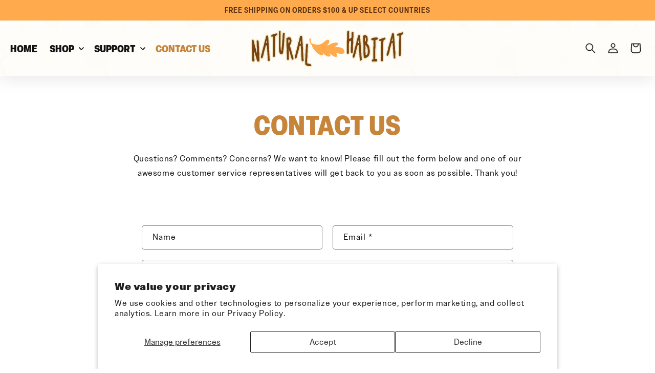

--- FILE ---
content_type: text/css
request_url: https://naturalhabitatshorts.store/cdn/shop/t/13/assets/custom.css?v=82025872818747626501763651300
body_size: 1636
content:
@import"https://use.typekit.net/wtt0twz.css";@font-face{font-family:Naturalist;src:url(/cdn/shop/files/Naturalist-Regular.woff2?v=1719440639)}@font-face{src:url(/cdn/shop/files/Ugly-Dave-Regular_5f42fa79-ecee-45e1-a630-2e81ef4183b9.woff2?v=1719440639);font-family:Ugly-Dave}:root{--font-body-family: "owners-text", sans-serif !important;--font-heading-family: "elza-narrow", sans-serif !important}.bkg-static{background-image:url(/cdn/shop/files/pattern-bkg.png);background-size:200px;position:fixed;width:100%;z-index:-1;display:block!important;background-position:center;background-color:#fffaef;height:100%}.bkg-static-password{background:#fff2d2;background-size:cover;position:fixed;width:100%;height:100%;z-index:-1;display:block!important;background-position:center}.modal__content{height:100vh}details.modal .modal__toggle-open{text-decoration:none!important}@media (max-width: 767px){.bkg-static{background-image:url(/cdn/shop/files/pattern-bkg.png);background-size:200px;position:fixed;width:100%;z-index:-1;display:block!important;background-position:center;background-color:#fffaef;height:100%}}a,a:hover{text-decoration:none!important}.title{text-transform:capitalize}h1,h2,h3,h4,h5,h6{font-weight:900!important}input,select,.disclosure__button.localization-form__select{background:#fff!important;color:#121212!important}.country-filter,.disclosure__list-wrapper{background:#fff!important}input,select{background:#fff!important;color:#121212!important}.field label{color:#121212!important}.button:after,.field__input:after{display:none!important}.product quantity-input:after{display:none!important}.product .quantity{min-height:unset!important;width:150px}.product .quantity__button{width:40px!important;height:40px!important;border-radius:5px;border:1px solid;background:#fff!important}.product .form__label{font-weight:600;font-size:1.75rem!important}.product .price span{font-size:2rem;font-weight:400!important}.product .quantity__input{border:1px solid;margin:0 5px;border-radius:5px}.product-card-wrapper .card__inner{aspect-ratio:4 / 6}.collection slider-component{padding:0!important;margin:0!important;max-width:100%!important}.collection__title.title-wrapper{margin:0!important;padding:0 20px!important;width:fit-content}.collection{padding-left:40px;padding-right:40px}.collection .grid__item{padding:10px}h2.title{margin:0;line-height:1;padding:20px;font-family:var(--font-heading-family);letter-spacing:0;text-transform:uppercase;color:var(--wj-accent)}.list-menu__item span{font-family:var(--font-heading-family);text-decoration:none!important;font-size:2rem;line-height:1;letter-spacing:0px;text-transform:uppercase;font-weight:900}.list-menu__item span.header__active-menu-item,.list-menu__item:hover span{color:var(--wj-accent)}.product-card-wrapper .quick-add__submit span{font-size:2rem!important;line-height:.65;font-weight:700}.card__heading.h5 a{font-family:var(--font-heading-family);text-transform:uppercase;letter-spacing:0;font-size:1.85rem;line-height:1!important}.collection-hero__title{text-transform:uppercase;color:var(--wj-accent);font-size:3rem;line-height:1;margin-bottom:0}.collection-hero__inner{padding:0 20px}.collection__title{display:flex;width:100%!important;justify-content:center}.collection__view-all{margin-top:40px!important}.collection__view-all .button{background:var(--wj-btn-bg)!important;color:var(--wj-btn-text)!important;border:var(--wj-btn-border-width) solid var(--wj-btn-border-color);font-family:var(--font-heading-family);font-size:2rem;text-transform:uppercase;font-weight:700}.collection__view-all .button:hover{background:var(--wj-btn-bg-hover)!important;color:var(--wj-btn-text-hover)!important;border:var(--wj-btn-border-width) solid var(--wj-btn-border-color-hover)!important}.grid{justify-content:center}.card.card--standard.card--media,product-recommendations .card--media{background:#ffffffa3!important;backdrop-filter:blur(20px);-webkit-backdrop-filter:blur(10.5px)}.collection__title h2{text-transform:capitalize!important;font-size:5rem;line-height:.8;margin-bottom:20px;text-align:center;letter-spacing:0px!important}h2.footer-block__heading{text-transform:capitalize;font-size:2.5rem!important}@media (max-width: 767px){.collection{padding-left:10px;padding-right:10px}.collection__title h2{font-size:5rem}}.header__icon .icon{stroke:#000;stroke-width:.5px}sticky-header{background:#ffffffa3!important;box-shadow:0 4px 30px #0000001a;backdrop-filter:blur(20px);-webkit-backdrop-filter:blur(10.5px)}.cart-count-bubble{background-color:var(--wj-accent)!important}.announcement-bar__message{font-size:1.5rem;font-weight:600}header{padding:10px 20px!important}footer{border:0!important}.footer__content-bottom-wrapper{justify-content:center!important}.footer__content-bottom{border:0!important}.list-social{display:flex;flex-wrap:wrap;justify-content:flex-start!important}.footer-block__heading{text-transform:uppercase;letter-spacing:0!important;font-size:2.25rem!important;color:var(--wj-accent)}footer a.link.link--text.list-menu__item{letter-spacing:0;padding:4px;font-size:1.5rem!important}footer .list-menu__item.list-menu__item--link{font-weight:500;text-transform:uppercase}h2#FooterCountryLabel{font-weight:600!important;text-transform:uppercase}.copyright__content a{text-decoration:none!important;font-weight:600;letter-spacing:0!important;font-size:1.25rem}.copyright__content{font-size:1.25rem}@media (max-width:749px){.list-social{justify-content:center!important}}.product-form__submit span{font-weight:900;text-transform:uppercase;letter-spacing:0;font-size:2.25rem!important}.product-form__quantity{text-transform:uppercase;letter-spacing:0}variant-selects legend.form__label{text-transform:uppercase;letter-spacing:0}.product__tax a{text-decoration:underline!important}.product__tax{font-size:1.3rem}.product-form__quantity .form__label{margin-bottom:1rem}.product__title h1{font-size:5rem;letter-spacing:0;line-height:.8!important;color:var(--wj-accent)}.product-form__submit{font-weight:900!important;font-family:var(--font-heading-family)!important;font-size:1.85rem;width:100%}.product-form__input .form__label,.wj-sizechart-btn span{font-family:var(--font-heading-family)!important;font-size:2rem!important;letter-spacing:0px!important;text-transform:uppercase!important}a#more-payment-options-link{margin-bottom:30px!important}product-form form{margin-top:30px!important}.product-form__input--pill input[type=radio]+label{min-width:55px;font-size:1.25rem!important;text-align:center!important;padding:10px!important;letter-spacing:-.5px!important}.product-form__input{max-width:100%!important}.product-form__input select{border:1px solid #121212!important;font-size:1.75rem!important;font-family:var(--font-heading-family)!important}.icon.icon-caret{stroke:#121212!important}variant-selects legend.form__label{margin-bottom:10px!important}.card__swatches{margin-top:6px!important}button.button.button--primary.back-in-stock-opener{font-family:var(--font-heading-family)!important;text-transform:uppercase!important;letter-spacing:0!important;font-size:2.75rem!important;background:var(--wj-btn-bg)!important;color:var(--wj-btn-text)!important;border:var(--wj-btn-border-width) solid var(--wj-btn-border-width)}.product-popup-modal__content-info>h1{font-family:var(--font-heading-family)!important;text-transform:uppercase!important;letter-spacing:0!important;font-size:3rem!important;color:var(--wj-accent)!important}.product-popup-modal__content-info>p{font-size:1.75rem!important;letter-spacing:0!important}form[action="/contact#back-in-stock"] button{background:var(--wj-btn-bg)!important;color:var(--wj-btn-text)!important;border:var(--wj-btn-border-width) solid var(--wj-btn-border-width);font-family:var(--font-heading-family)!important;text-transform:uppercase!important;letter-spacing:0!important;font-size:2.75rem!important}form[action="/contact#back-in-stock"] label{font-size:1.5rem!important;padding:12px 18px 8px!important;background:#fafafa!important;border-right:1px solid!important;margin:0!important}form[action="/contact#back-in-stock"] input{padding:10px 18px 8px!important}.caption.confirmation{font-family:var(--font-heading-family)!important;font-size:2.75rem!important;color:var(--wj-accent)!important;text-transform:uppercase}.related-products__heading{font-size:5rem;line-height:1;color:var(--wj-accent);letter-spacing:0px;text-align:center}.product__info-wrapper{padding-top:40px!important}.product-form__submit{background:var(--wj-btn-bg)!important;color:var(--wj-btn-text)!important;border:var(--wj-btn-border-width) solid var(--wj-btn-border-color)}.product-form__submit:hover{background:var(--wj-btn-bg-hover)!important;color:var(--wj-btn-text-hover)!important;border:var(--wj-btn-border-width) solid var(--wj-btn-border-color-hover)!important}.product__media.media.media--transparent{background:#fff}.product-media-modal__content img{background:#fff;background-size:contain;height:100vh;width:auto}product-info{padding-top:0!important}@media (max-width: 749px){.product__media-wrapper slider-component:not(.thumbnail-slider--no-slide){height:450px!important;background:#fff!important}.slider.slider--mobile{height:450px}.product__info-wrapper{padding:10px 0!important}.product-media-container,.product-media-container .product__modal-opener{height:450px}.product-media-container .media{height:100%;position:relative;overflow:hidden}.media>*:not(.zoom):not(.deferred-media__poster-button),.media model-viewer{position:absolute;top:0;right:0;bottom:0;left:0;display:block;width:100%;height:100%}.media img,.media video{width:100%;height:100%;object-fit:cover;object-position:center}.product-media-container{--ratio: 1 !important;--preview-ratio: 1 !important}.media>*:not(.zoom):not(.deferred-media__poster-button),.media model-viewer{top:10%}}.contact .button{background:var(--wj-btn-bg)!important;color:var(--wj-btn-text)!important;border:var(--wj-btn-border-width) solid var(--wj-btn-border-color);font-family:var(--font-heading-family);font-size:2rem;text-transform:uppercase;font-weight:700}.contact .button:hover{background:var(--wj-btn-bg-hover)!important;color:var(--wj-btn-text-hover)!important;border:var(--wj-btn-border-width) solid var(--wj-btn-border-color-hover)!important}.shopify-policy__container{max-width:1200px!important}.shopify-policy__title h1{font-size:6rem!important;text-transform:uppercase;letter-spacing:0;color:var(--wj-accent)}.shopify-policy__body .rte h2{letter-spacing:0;font-size:3rem;color:var(--wj-accent)}h1.main-page-title{text-transform:uppercase;letter-spacing:0;color:var(--wj-accent)}button#pc--opt-out-button{text-transform:uppercase;font-family:var(--font-heading-family);letter-spacing:0;font-size:2.5rem;padding:10px 30px;margin-top:20px;background:var(--wj-accent);color:#fff;border-radius:20px}.password .bogos-shopify-block{display:none!important}
/*# sourceMappingURL=/cdn/shop/t/13/assets/custom.css.map?v=82025872818747626501763651300 */


--- FILE ---
content_type: image/svg+xml
request_url: https://naturalhabitatshorts.store/cdn/shop/files/logo-h-full-2.svg?v=1741802799&width=300
body_size: 7246
content:
<svg viewBox="0 0 80.99 19.95" xmlns="http://www.w3.org/2000/svg" data-name="Layer 2" id="Layer_2">
  <defs>
    <style>
      .cls-1 {
        fill: #ffab4d;
      }

      .cls-2 {
        fill: #784311;
      }

      .cls-3 {
        fill: #f2e9c7;
      }
    </style>
  </defs>
  <g data-name="Layer 2" id="Layer_2-2">
    <g>
      <path d="M71.59,5.07v-.61c0-.2-.11-.38-.28-.48l-.21-.12-.27-.15c-.08-.05-.18-.07-.27-.07-.06,0-.12.01-.18.03-.21.07-.42.15-.62.22-.48.17-.98.35-1.48.5-.26.07-.47.2-.67.35l.04-.16c.06-.25-.06-.51-.29-.63l-.42-.21-.34-.17c-.08-.04-.16-.06-.24-.06-.02,0-.04,0-.06,0l-.34.04c-.8.09-1.63.18-2.38.51-.09.04-.17.1-.22.18-.28.39-.36.81-.25,1.27.03.14.12.27.25.34.27.16.56.27.87.32,0,.17,0,.34,0,.51,0,.46-.01.93.02,1.4.02.31-.02.62-.06.95-.04.29-.07.6-.07.92,0,1.2,0,2.39,0,3.59v1.79s0,.02,0,.02l-.23.08c-.16.06-.28.18-.34.34l-.05.16-.13.37c-.06.19-.02.39.1.53,0,0,0,.01,0,.02-.02.16.04.33.16.45.11.1.25.16.39.16,0,0,.02,0,.03,0h2.41c.17,0,.34-.08.44-.22.08-.11.17-.22.25-.32.07-.09.11-.2.12-.32v-.08c.02-.35.03-.78-.26-1.1-.05-.06-.12-.11-.19-.14-.07-.03-.13-.06-.18-.09-.13-.06-.25-.12-.39-.15,0-.14,0-.29,0-.43,0-.71,0-1.39.01-2.07,0-.33,0-.66,0-.98,0-.68-.02-1.31.09-1.95.09-.5.07-.99.05-1.47,0-.19-.02-.39-.02-.58v-1.6c.07,0,.13-.02.19-.05l.43-.2.21-.1h0c0,.13.04.24.11.34l.09.11.25.33c.11.14.27.21.43.21.04,0,.07,0,.11-.01l.16-.03c0,.09,0,.18,0,.26,0,.36-.02.74.02,1.12.02.22-.02.46-.06.71-.04.25-.09.51-.08.79v.21c.01.95.03,1.93,0,2.89,0,.33,0,.67,0,1,.02.69.03,1.34-.11,1.97-.1.47.07.88.2,1.21.03.08.07.16.1.24.08.22.29.37.52.37h.56c.14,0,.28-.05.38-.15l.07-.06.04-.04c.09-.08.15-.19.17-.31h0c.02-.1.04-.19.06-.28.05-.22.11-.45.11-.7.02-1.11.02-2.22,0-3.26,0-.46.03-.91.07-1.39.05-.61.1-1.25.06-1.89-.02-.28-.01-.57,0-.88,0-.33.01-.68-.01-1.03-.02-.24.03-.49.07-.76.04-.21.07-.42.08-.64l.12-.07.6-.34c.17-.1.28-.28.28-.48Z" class="cls-3"></path>
      <path d="M80.85,1.34c-.12-.13-.22-.24-.34-.37-.11-.12-.26-.18-.41-.18-.07,0-.14.01-.21.04-.34.14-.69.24-1.07.35-.63.18-1.28.37-1.87.74-.16.1-.26.28-.26.47v.65c0,.21.12.4.31.49l.18.09.2.1c.08.04.16.06.24.06.08,0,.15-.02.22-.05-.01.75-.03,1.45-.1,2.17-.06.67-.05,1.33-.04,1.98,0,.37.02.75,0,1.12,0,.31,0,.62,0,.92.01.69.03,1.34-.1,1.98-.07.32-.05.63-.04.91,0,.12.01.24.01.35,0,.44.14.83.43,1.17.1.12.26.19.41.19h.34c.12,0,.23-.04.32-.1l.19-.14.17-.13c.14-.1.23-.26.23-.44,0-.42.05-.85.08-1.26.05-.55.1-1.12.08-1.7-.04-1.27-.02-2.56,0-3.81v-.2c0-.35,0-.7,0-1.04-.01-.89-.03-1.73.11-2.58.09-.04.18-.08.27-.13.14-.07.26-.15.38-.23l.13-.08c.16-.1.26-.28.26-.47v-.5c0-.14-.05-.27-.15-.37Z" class="cls-3"></path>
      <path d="M31.07,17.65c-.13-.04-.26-.06-.38-.08-.08-.01-.15-.03-.23-.05-.05-.01-.09-.02-.14-.03.01-.33,0-.65,0-.97-.01-.62-.03-1.2.1-1.77.07-.32.06-.64.04-.92,0-.15-.02-.3,0-.45,0-.14,0-.29,0-.43,0-.28,0-.51.07-.74.12-.37.09-.75.07-1.08,0-.12-.02-.24-.02-.36v-.98s0-.1,0-.15c.19-.43.16-.85.14-1.19-.01-.15-.02-.29-.01-.41.02-.25-.08-.46-.14-.6-.01-.03-.02-.05-.03-.07-.08-.22-.29-.37-.52-.37h-.65c-.25,0-.47.17-.53.41-.02.08-.05.16-.07.24-.06.2-.14.43-.16.69-.02.28-.03.57-.03.85,0,.43,0,.84-.08,1.24-.07.41-.07.8-.07,1.19,0,.34,0,.66-.05.97-.06.35-.07.69-.08,1.03,0-.01,0-.02,0-.04.04-.53-.02-1.03-.07-1.52-.04-.4-.09-.78-.08-1.15,0-.12,0-.25.01-.37.02-.57.05-1.15-.13-1.77-.04-.13-.03-.32-.01-.52.01-.17.02-.35,0-.52-.01-.2-.04-.4-.06-.59-.02-.17-.05-.34-.06-.52-.02-.4-.04-.8-.06-1.2-.02-.46-.05-.92-.08-1.39-.02-.23-.08-.46-.2-.74-.08-.17-.2-.3-.26-.37-.1-.14-.27-.23-.45-.23h-.68c-.23,0-.44.15-.52.37-.02.06-.05.12-.07.19-.07.17-.14.37-.19.58-.03.14-.07.28-.11.41-.09.3-.19.64-.18,1.02-.21.5-.34,1.01-.47,1.51-.03.14-.07.27-.1.41-.03.11-.06.22-.1.33-.11.36-.24.76-.23,1.21-.02.05-.04.1-.06.16-.04.17-.09.34-.13.52-.05.21-.11.42-.17.63-.06.22-.12.43-.18.64-.05.17-.1.34-.15.51-.03.1-.06.21-.09.31-.1.3-.19.62-.22.96-.02.29-.11.58-.2.89-.04.14-.08.28-.12.42-.02.07-.04.14-.07.22,0,.01,0,.02-.01.04-.04-.12-.08-.25-.12-.37-.04-.14-.09-.27-.14-.41-.1-.28-.19-.54-.21-.79,0-.11-.05-.22-.12-.31,0-.13.02-.39-.14-.61-.07-.44-.19-.85-.32-1.24-.08-.25-.15-.5-.21-.75-.07-.32-.18-.62-.28-.89-.01-.03-.02-.06-.03-.1.24-.49.42-.91.58-1.36.05-.15.07-.29.09-.4,0-.06.01-.11.03-.17l.03-.09c.07-.19.17-.44.1-.76-.01-.08-.04-.17-.06-.26-.02-.08-.05-.17-.05-.22-.01-.42-.17-.76-.3-1.03-.03-.06-.06-.12-.09-.18-.05-.12-.15-.22-.27-.28-.07-.03-.13-.06-.19-.09-.14-.07-.28-.14-.42-.19-.15-.05-.32-.11-.5-.11-.11,0-.21.02-.31.06-.1.04-.21.08-.31.12-.37.13-.84.29-1.18.74-.02.02-.02.05-.04.07.03-.23.03-.45.02-.65,0-.14-.02-.27,0-.41.02-.27.06-.55.09-.81l.05-.34c.02-.13-.02-.27-.09-.38l-.15-.22-.2-.29c-.1-.15-.28-.24-.45-.24-.06,0-.12.01-.18.03l-.37.13-.14.05c-.11.04-.21.12-.28.22-.02.03-.04.06-.06.08-.09.11-.24.3-.21.58.03.18-.01.37-.06.59,0,.02,0,.04-.01.06V.72c0-.18-.09-.35-.23-.45-.29-.2-.43-.27-.81-.27h-.14c-.17,0-.33.08-.43.22-.03.04-.06.09-.08.13-.16.26-.32.55-.32.95,0,.12,0,.23,0,.35l-.03-.03c-.09-.09-.22-.14-.35-.15-.07,0-.14,0-.21,0-.83,0-1.54.29-2.23.57-.25.1-.51.21-.77.29-.15.05-.27.16-.33.31-.04.09-.05.18-.04.27v.67c0,.15.06.29.17.4l.07.07.12.11c.1.1.24.15.38.15.03,0,.06,0,.08,0l.18-.03c0,.24,0,.47,0,.71,0,.92.01,1.88-.01,2.81-.01.46,0,.91,0,1.37.02.9.03,1.76-.1,2.61-.09.6-.06,1.19-.03,1.76v.25c.03.26.11.49.19.69.03.07.05.13.07.2.07.23.28.39.52.39h.41c.12,0,.23-.04.33-.11l.25-.19.13-.1c.14-.1.22-.27.22-.44,0-.36,0-.73,0-1.08,0-.82.01-1.6-.01-2.39-.02-.72.02-1.45.07-2.16.02-.39.05-.79.06-1.18.02-.61.02-1.23.01-1.83,0-.31,0-.63,0-.94,0-.09,0-.18,0-.27,0-.26-.01-.48.05-.66l.45-.26.33-.19c0,.16,0,.33,0,.49v.93c0,.35,0,.69,0,1.04,0,.78,0,1.6.01,2.4,0,.34,0,.69,0,1.03-.02.77-.03,1.56.12,2.37.08.41.18.88.43,1.36.19.36.43.58.79.72.19.07.39.11.58.11.47,0,.86-.22,1.03-.6.03-.06.05-.11.08-.17.1-.19.21-.42.27-.68.04-.18.05-.35.06-.5,0-.14.01-.27.04-.34.11-.28.12-.53.13-.73,0-.07,0-.14.01-.22.02-.12.03-.24.05-.36.03-.17.05-.34.07-.52.02-.17.02-.34.02-.52,0-.25,0-.47.07-.66.1-.29.08-.59.06-.82,0-.1-.02-.2-.01-.3.01-.15.03-.29.06-.44.03-.16.05-.31.06-.47.02-.25.02-.49.02-.72,0-.25,0-.49.04-.72v.48c0,.59,0,1.18,0,1.77,0,.25,0,.49,0,.74,0,.58,0,1.18.1,1.81.1.57.05,1.21,0,1.82v.05c-.03.42.02.82.07,1.2.04.28.07.55.07.81,0,.46,0,.93,0,1.38v.68c0,.11.03.22.1.31l.3.44c.1.15.27.24.45.24h.4c.14,0,.27-.05.37-.15l.2-.18.13-.12c.11-.1.18-.25.18-.41,0-.48,0-.96,0-1.45.07.23.13.45.18.66.11.49.28,1.05.86,1.43.09.06.2.09.3.09.03,0,.06,0,.09,0,.44-.07.56-.15.86-.48.09-.1.15-.23.15-.37.03.02.05.04.08.06.12.05.24.1.4.17.07.03.15.05.22.05.17,0,.34-.08.44-.23l.15-.21c.07-.11.15-.21.23-.31.2-.26.25-.54.3-.76.02-.1.04-.2.07-.26.09-.18.12-.36.15-.51l.02-.1c.02-.1.03-.21.04-.32,0-.07,0-.14.03-.22l.19-.64c.13-.43.25-.86.37-1.3.07-.27.13-.53.2-.8,0,.37.04.72.08,1.07.03.32.06.61.07.91v.16c0,.26.02.52,0,.77-.03.52.02,1.01.08,1.5.05.44.09.86.07,1.27-.03.57.26,1.09.76,1.35.06.03.13.05.2.06.04,0,.08,0,.12,0,.41,0,.65-.22.81-.42,0,.16,0,.33,0,.49,0,.27.02.53.02.79,0,.09,0,.19.05.28.17.38.47.9,1.12,1.1l.24.08c.37.12.78.26,1.25.26h.3s.28,0,.28,0h.28c.15,0,.26-.06.31-.08.15-.05.24-.16.3-.3l.09-.21.07-.18c.05-.11.05-.23.03-.34-.21-.87-.94-1.06-1.42-1.19Z" class="cls-3"></path>
      <path d="M10.49,15.42c-.04-.82-.07-1.64-.12-2.47,0-.02,0-.04,0-.05,0-.2,0-.4,0-.6,0-.45,0-.92-.1-1.41-.06-.27-.06-.56-.06-.87,0-.35,0-.71-.08-1.09-.04-.22-.04-.46-.04-.71,0-.31,0-.66-.08-1.02-.06-.3-.07-.62-.08-.97,0-.25-.01-.5-.03-.74-.03-.28-.05-.56-.07-.84-.03-.43-.06-.83-.11-1.21-.02-.12-.07-.22-.15-.31l-.3-.3-.21-.21c-.1-.1-.24-.16-.39-.16-.05,0-.09,0-.14.02-.36.09-.67.34-.95.77-.05.08-.08.17-.09.26,0,.08,0,.16,0,.24,0,.05,0,.12,0,.14-.09.1-.13.2-.13.33,0,.28-.1.57-.21.88-.1.28-.19.57-.24.89-.03.21-.1.42-.17.65-.06.19-.12.38-.17.58-.04.16-.05.31-.07.47-.02.2-.05.38-.11.53l-.03.07c-.11.27-.23.58-.28.92-.04.29-.14.59-.24.9-.12.38-.25.78-.29,1.21-.15.25-.13.52-.11.66,0,.01,0,.02,0,.04-.16.33-.25.67-.33,1,.02-.39-.03-.75-.07-1.09-.03-.24-.07-.47-.07-.69,0-.2,0-.41,0-.61,0-.54,0-1.1-.1-1.68-.06-.37-.06-.76-.06-1.17,0-.43,0-.88-.07-1.35-.07-.44-.21-.95-.73-1.31-.09-.07-.2-.1-.32-.1-.04,0-.09,0-.13.01-.36.08-.66.34-.92.76-.06.1-.09.23-.07.35.06.46.05.94.04,1.45,0,.13,0,.27,0,.4-.03-.12-.05-.25-.07-.39-.04-.31-.11-.61-.17-.9-.05-.2-.09-.41-.13-.61-.05-.3-.19-.57-.3-.78-.04-.07-.07-.14-.1-.2-.09-.2-.29-.32-.5-.32h-.38c-.19,0-.36.1-.46.25-.09.15-.18.28-.25.4-.04.07-.07.14-.08.22-.02.13-.04.26-.06.38-.04.28-.09.56-.1.85-.02.48.02.95.06,1.4.01.15.03.3.04.45.08,1.18.05,2.41.02,3.49-.02.57.03,1.14.08,1.69.06.64.11,1.24.06,1.85-.01.19,0,.37,0,.54v.19c0,.1.03.21.09.3l.09.14.18.29c.1.15.26.24.44.25h.09c.31,0,.61-.07.9-.2.15-.07.26-.2.3-.35.02-.06.04-.12.06-.18.07-.23.17-.51.13-.82.02.05.03.09.05.13l.04.11c.02.06.04.11.05.17.1.34.25.84.81,1.11.07.04.16.05.24.05h.61c.12,0,.25-.04.34-.12l.19-.15c.13-.1.23-.28.23-.45v-1.44s.07.09.1.13c.1.13.26.2.43.2h.43c.22,0,.42-.13.5-.33.05-.1.09-.2.14-.29.1-.22.2-.42.27-.65l.08-.24c.14-.45.29-.92.35-1.41.05-.45.18-.89.31-1.35.11-.39.23-.8.35-1.21.01.11.03.22.06.33.04.17.03.37.03.58,0,.31-.02.67.1,1.03-.04.53.02,1.04.07,1.53.05.46.1.89.07,1.31,0,.14,0,.29,0,.43,0,.12,0,.23,0,.35-.03.4.06.96.68,1.4.06.04.13.07.21.09.08.02.15.02.22.02.39,0,.62-.23.74-.35.02-.02.04-.04.06-.06.15-.11.25-.3.25-.48l-.04-.95Z" class="cls-3"></path>
      <path d="M76.88,13.12c0-.17,0-.35,0-.52,0-.5,0-1.02-.12-1.56-.05-.23-.05-.49-.05-.77,0-.3,0-.65-.07-1-.05-.25-.06-.53-.06-.82,0-.33-.01-.66-.08-1.02-.04-.21-.04-.44-.05-.68,0-.3,0-.6-.07-.93-.05-.25-.06-.52-.06-.81,0-.31,0-.63-.07-.96-.04-.22-.04-.45-.05-.7,0-.34,0-.68-.1-1.05-.07-.29-.17-.62-.46-.92-.1-.11-.25-.17-.4-.17h-.43c-.17,0-.33.08-.43.21-.13.17-.28.36-.42.55-.07.1-.11.21-.11.33,0,.08,0,.17.02.26,0,.04.01.08.01.12-.12.22-.16.44-.2.62-.02.12-.05.22-.08.3-.18.38-.26.78-.32,1.12-.03.15-.08.32-.13.49-.09.3-.2.64-.2,1.02-.03.08-.06.13-.07.19-.04.17-.08.33-.12.49-.05.22-.11.45-.17.67-.05.2-.12.4-.18.6-.06.18-.11.37-.16.55-.03.09-.05.19-.08.28-.1.32-.2.64-.22,1-.02.24-.08.48-.14.69l-.07.25c-.06.18-.11.37-.15.54-.04.18-.1.36-.16.54-.15.47-.32,1.01-.26,1.6.01.15.09.28.2.38.02.02.04.04.06.06.13.12.36.36.76.36.06,0,.13,0,.2-.02.11-.02.21-.07.29-.16.19-.19.45-.46.59-.9.04-.14.08-.27.13-.4.08-.23.15-.47.22-.7.02-.09.05-.17.08-.26.1-.3.2-.63.21-.99,0-.4.13-.79.26-1.21l.03-.11c.09-.29.17-.59.25-.88.01.06.03.12.05.18.06.17.02.46-.02.71-.04.31.03.56.08.76.03.1.05.19.06.26,0,.14,0,.29-.01.43-.02.4-.04.84.12,1.3-.03.46.02.89.07,1.31.05.38.09.74.07,1.09,0,.08,0,.16,0,.21,0,.14.05.24.14.34l.12.13.22.24c.11.12.26.18.41.18.06,0,.12,0,.17-.03l.45-.15.11-.04c.22-.08.37-.29.37-.52v-.65c0-.45,0-.89,0-1.33,0-.03,0-.05,0-.08Z" class="cls-3"></path>
      <path d="M61.25,11.57s0,.01,0,.02c0,.05-.03.1-.04.15-.03.12-.07.23-.08.35-.01.09-.01.18-.02.25-.04-.43-.08-.83-.06-1.23.02-.37.02-.74.02-1.11.01.03.02.06.04.08,0,.26.05.51.09.73.05.28.09.52.06.74ZM63.16,9.61l-.07-.36s0-.02,0-.03c-.07-.39-.25-.81-.51-1.26-.18-.3-.4-.57-.61-.82-.02-.02-.03-.04-.05-.06,0-.02.01-.04.02-.05.1-.25.19-.5.25-.76.05-.22.04-.44.03-.61,0-.09-.01-.24,0-.28.08-.12.1-.25.08-.39l-.17-1-.08-.46c-.02-.12-.08-.22-.16-.3-.05-.05-.09-.09-.14-.14-.14-.15-.3-.31-.51-.44-.21-.13-.42-.19-.62-.25-.07-.02-.14-.04-.2-.06-.06-.02-.12-.03-.18-.03s-.13.01-.19.03l-.36.13-.44.16c-.19.07-.33.24-.36.44,0,.07-.02.13-.04.2-.03.18-.07.37-.06.59.02.41,0,.82,0,1.25-.02.82-.05,1.67.13,2.53.02.77,0,1.56,0,2.32-.02,1.5-.03,3.05.14,4.6-.01-.14-.03-.27-.06-.42,0,0,0-.01,0-.02-.05-.24-.05-.5-.05-.78,0-.33,0-.67-.07-1.03-.05-.25-.05-.52-.05-.81,0-.35,0-.72-.09-1.1-.04-.2-.04-.43-.04-.67,0-.28,0-.6-.07-.93-.06-.28-.07-.6-.07-.93,0-.28-.01-.57-.05-.87-.07-.54-.09-1.08-.1-1.65-.01-.38-.02-.76-.05-1.14-.01-.17-.04-.32-.07-.46-.03-.16-.06-.3-.05-.42.02-.14-.02-.28-.11-.4l-.2-.27-.1-.13c-.1-.14-.27-.22-.44-.22h-.35c-.09,0-.18.02-.26.06-.55.29-.67.76-.74,1.04-.01.04-.02.09-.03.13-.09.31-.17.61-.25.92l-.13.47c-.04.15-.09.29-.13.44-.14.45-.3.95-.29,1.5-.02.05-.05.12-.06.2-.02.09-.05.2-.1.32-.03.09-.06.19-.09.28-.04.15-.08.3-.12.45-.07.27-.13.52-.22.76-.05.12-.07.23-.11.35,0-.55,0-1.08.1-1.6.07-.35.06-.68.04-1,0-.13-.01-.26-.01-.39v-.4c0-.31,0-.61,0-.92,0-.18.03-.37.05-.55.03-.23.06-.46.06-.7.02-.52.01-1.05,0-1.57v-.62c0-.14-.06-.28-.16-.38l-.18-.18-.17-.18c-.11-.11-.25-.17-.39-.17-.06,0-.12,0-.18.03l-.26.09-.24.09c-.17.06-.3.19-.35.36-.23.72-.21,1.41-.2,2.07,0,.25.01.49,0,.73-.05.05-.11.09-.17.13V.73c0-.15-.06-.29-.17-.4l-.19-.18c-.1-.09-.24-.15-.37-.15h-.43c-.14,0-.28.06-.38.16-.1.1-.18.17-.23.22-.09.08-.16.2-.18.32-.02.11-.04.22-.06.33-.05.24-.1.5-.12.76-.03.51-.02,1.02,0,1.51.02.83.03,1.62-.12,2.4,0,.04-.01.07-.01.11v6.65c0,.11.03.22.1.31.11.16.21.3.29.43.1.15.27.24.46.24h.44c.18,0,.36-.09.46-.24l.29-.44c.06-.09.09-.2.09-.31,0-.07,0-.14,0-.22,0,0,.01.02.02.03l.28.42c.1.15.27.24.46.24h.49c-.16.49-.34,1.05-.27,1.67.01.12.07.23.15.32,0,0,0,.02.02.04.08.15.29.55.83.55.08,0,.17,0,.26-.03.13-.03.24-.1.32-.21l.16-.21.15-.2c.05-.06.08-.14.09-.21.01-.07.07-.19.12-.32.07-.16.15-.35.21-.55.04-.12.04-.24.04-.32.06-.07.11-.15.13-.24.04-.15.08-.31.13-.46.1-.37.21-.75.27-1.15.03-.23.09-.45.15-.69l.06-.22c.06-.26.13-.52.2-.79.01.09.03.19.05.29.05.24.05.51.05.8,0,.33,0,.68.07,1.04.04.2.04.43.03.67,0,.34-.02.73.1,1.12-.03.45.02.87.07,1.28.04.31.08.6.07.86,0,.11.03.22.09.31.03.04.05.09.07.13.09.2.29.61.78.61.08,0,.17-.01.26-.04.07-.02.13-.06.18-.1l.36-.3.2-.16c.14-.12.21-.29.19-.47-.02-.21-.02-.41-.02-.62,0-.18,0-.36-.02-.55.01.07.03.15.08.21.08.13.18.28.28.42.1.15.27.24.45.24h.8c.1,0,.2-.03.28-.08l.21-.12c.18-.1.36-.21.52-.33.23-.16.46-.34.76-.59.15-.12.23-.27.29-.38l.03-.05c.39-.67.51-1.38.57-1.98.09-.87-.06-1.7-.21-2.5Z" class="cls-3"></path>
    </g>
    <g data-name="Layer 1-2" id="Layer_1-2">
      <path d="M63.98,16.93c0-.16.05-.33-.13-.44.06-.16.11-.32.18-.52.15-.05.33-.12.6-.21v-.41c0-1.79,0-3.59,0-5.38,0-.64.18-1.26.14-1.9-.04-.65,0-1.3,0-1.96v-.45c-.42.02-.79-.06-1.13-.26-.07-.28-.04-.54.16-.82.77-.34,1.67-.4,2.57-.51.24.12.49.24.77.37-.07.26-.12.48-.17.66-.22.1-.4.19-.66.31h-.5v2.15c0,.65.09,1.32-.02,1.95-.18,1.01-.07,2.01-.1,3.01-.03,1,0,1.99,0,3.04.15,0,.3-.02.43,0,.13.03.25.1.47.2.16.18.13.5.12.8-.09.11-.17.22-.26.33h-2.45,0Z" class="cls-2"></path>
      <path d="M3.26,12.27c0-.97.11-1.96-.03-2.92-.17-1.11,0-2.22-.12-3.28.18-.29.37-.46.57-.51.33.23.43.54.5.94.14.84,0,1.7.14,2.52.13.75.07,1.48.09,2.22.02.6.19,1.18.15,1.79-.05.63,0,1.26,0,1.9v1.85c-.06.04-.12.1-.22.17h-.61c-.41-.2-.46-.62-.58-.97-.07-.21-.18-.42-.16-.68.02-.19-.15-.38-.21-.58-.07-.22-.07-.46-.17-.67-.16-.35-.23-.73-.36-1.08-.17-.45-.22-.93-.38-1.4,0,.14-.02.27-.02.41,0,1.1,0,2.2,0,3.31,0,.17,0,.33.09.51.15.31-.02.65-.12.99-.24.11-.49.16-.74.15-.08-.12-.16-.26-.27-.42,0-.2-.02-.45,0-.69.09-1.19-.17-2.37-.14-3.56.03-1.18.06-2.37-.02-3.55-.04-.6-.12-1.19-.1-1.79.02-.39.1-.78.15-1.19.07-.11.15-.24.24-.39h.38c.11.25.31.54.36.84.09.5.23.98.29,1.48.04.31.11.63.22.95.26.72.4,1.47.66,2.19-.06.52.32.96.25,1.48.05,0,.09-.01.14-.02h0Z" class="cls-2"></path>
      <path d="M52.94,5.93c-.46-.06-.69.23-1.05.35.04.68-.17,1.33-.15,2.02.04,1.39.01,2.77.01,4.15-.1.16-.2.3-.29.44h-.44c-.09-.13-.19-.28-.3-.44v-6.65c.26-1.32.06-2.66.14-3.99.02-.33.11-.65.17-1.03.05-.05.14-.13.25-.24h.43s.1.1.19.18v4.21c.46-.25.97-.37,1.26-.8.06-.93-.12-1.88.18-2.85.14-.05.33-.12.51-.18.13.13.23.24.35.36,0,.71.02,1.44,0,2.18-.01.41-.1.82-.12,1.24-.02.45,0,.9,0,1.35s.07.87-.02,1.28c-.22,1.06-.06,2.13-.11,3.2-.02.45-.21.89-.14,1.36.01.09-.1.2-.17.33h-.57c-.08-.12-.18-.27-.28-.42,0-.9-.11-1.84.03-2.73.17-1.09,0-2.17.12-3.29h0Z" class="cls-2"></path>
      <path d="M20.07,10.83c.05,1.65.05,3.3.05,4.96-.1.1-.22.19-.33.3h-.4c-.09-.13-.19-.27-.3-.44,0-.68,0-1.37,0-2.06,0-.66-.19-1.3-.14-1.97.05-.67.1-1.36-.01-2.02-.15-.83-.07-1.64-.1-2.46-.02-.84,0-1.67,0-2.49.31-.42.82-.49,1.26-.68.11-.05.29.01.41.06.18.06.36.17.56.26.14.32.33.63.34,1.01,0,.19.09.37.12.56.04.2-.05.38-.12.57-.06.18-.05.37-.12.57-.18.51-.4.99-.65,1.5.12.35.28.74.37,1.15.17.71.46,1.39.54,2.11.26.18-.05.53.23.71.03.46.23.88.37,1.32.13.42.26.84.4,1.25.06.18,0,.4,0,.62-.25.27-.26.26-.54.31-.4-.26-.52-.65-.62-1.09-.1-.44-.24-.88-.39-1.31-.1-.29-.17-.59-.24-.88-.12-.5-.29-.99-.44-1.48-.04-.13-.1-.26-.14-.39-.02,0-.04.01-.1.02-.03,0,0,0,0,0v-.48h-.06c0,.16,0,.32.05.48h0ZM19.86,5.37c0,.42,0,.83,0,1.23,0,.25.01.48.22.65.18-.26.29-.53.37-.83.1-.44.12-.85-.24-1.2-.02-.02-.08-.02-.14-.03-.05.04-.11.1-.21.18h0Z" class="cls-2"></path>
      <path d="M15.11.55c.38,0,.38,0,.63.17v3.77c0,1.28.03,2.57-.01,3.86-.03.85.13,1.68.15,2.52,0,.18.1.36.2.66.04-.44.22-.73.19-1.08-.06-.68.22-1.35.13-2.03.23-.41.05-.87.14-1.29.12-.53.02-1.09.14-1.6.17-.73.07-1.44.1-2.16.02-.44.21-.85.14-1.3,0-.07.1-.16.18-.29.12-.04.31-.11.51-.18.12.18.22.32.34.5-.05.37-.11.78-.14,1.19-.02.41.08.84-.02,1.22-.17.6-.06,1.2-.11,1.79-.03.31-.1.62-.12.93-.02.33.08.68-.02.97-.15.44-.07.87-.11,1.3-.03.29-.09.58-.13.87-.03.27,0,.53-.11.81-.11.28-.06.61-.13.92-.06.27-.2.5-.31.74-.14.29-.56.34-.91.21-.25-.1-.38-.24-.5-.47-.21-.39-.3-.78-.38-1.2-.21-1.11-.08-2.21-.1-3.32-.03-1.14,0-2.28,0-3.43s0-2.24,0-3.36c0-.28.13-.48.28-.73h0Z" class="cls-2"></path>
      <path d="M69.6,16.67s-.06.06-.13.12h-.56c-.13-.37-.37-.75-.28-1.15.22-1.02.08-2.05.11-3.07.03-1.04.01-2.08,0-3.12,0-.52.19-1.01.14-1.54-.05-.51,0-1.02,0-1.53v-.48c-.28.06-.53.11-.82.17-.1-.13-.2-.26-.34-.44v-.25c.18-.21.4-.36.72-.45.72-.21,1.42-.48,2.13-.73.16.09.32.18.48.27v.61c-.29.16-.62.35-1.01.57.07.55-.19,1.13-.14,1.76.05.63-.02,1.27.02,1.9.07,1.09-.15,2.17-.14,3.25,0,1.08.02,2.16,0,3.24,0,.29-.11.57-.17.88h0Z" class="cls-2"></path>
      <path d="M79.47,2.73c-.27,1.36-.15,2.69-.17,4.02-.02,1.35-.03,2.69,0,4.03.03.97-.14,1.92-.16,2.94-.07.05-.19.14-.37.27h-.34c-.21-.24-.3-.5-.3-.8,0-.39-.06-.79.01-1.16.21-1,.09-2.01.11-3.01.02-1.02-.07-2.04.03-3.05.08-.84.09-1.68.1-2.52v-.32c-.28-.03-.54-.07-.77.11-.13-.06-.26-.12-.38-.18v-.65c.86-.54,1.92-.66,2.86-1.05.13.14.22.25.35.38v.5c-.14.08-.29.2-.47.29-.17.09-.36.16-.51.22h0Z" class="cls-2"></path>
      <path d="M10.87,2.84c1-.33,1.91-.89,3-.83.08.08.13.12.19.18v.53c-.33.19-.66.38-.99.57-.23.41-.17.87-.17,1.32,0,.92.02,1.84,0,2.75-.04,1.12-.16,2.25-.13,3.38.03,1.14,0,2.28,0,3.46-.1.07-.21.16-.38.28h-.41c-.08-.25-.21-.49-.22-.75-.03-.63-.09-1.28,0-1.89.22-1.35.07-2.7.1-4.05.03-1.36,0-2.73,0-4.1,0-.02-.02-.03-.03-.06-.27.04-.54.08-.78.12-.08-.08-.13-.12-.19-.18v-.73h0Z" class="cls-2"></path>
      <path d="M28.74,18.29c0-.94-.09-1.97.03-2.97.1-.88-.02-1.78.13-2.64.12-.73,0-1.45.12-2.15.13-.72.06-1.44.12-2.15.02-.28.14-.55.21-.83h.65c.05.13.16.29.14.45-.03.49.14,1-.11,1.48-.04.08,0,.2,0,.3v.98c0,.43.1.88-.02,1.28-.14.45-.07.87-.1,1.3-.02.43.07.87-.02,1.28-.24,1.08-.02,2.17-.14,3.28.21.06.4.11.59.15.2.05.4.07.59.13.45.12.9.23,1.04.79-.05.11-.1.25-.16.39-.03.01-.07.04-.11.04-.28,0-.56,0-.84,0-.48,0-.91-.17-1.35-.31-.37-.11-.6-.4-.78-.8h0Z" class="cls-2"></path>
      <path d="M9.82,12.97c-.04-.66.04-1.31-.1-1.97-.14-.64,0-1.31-.14-1.97-.11-.56,0-1.14-.12-1.72-.13-.57-.06-1.19-.12-1.78-.07-.71-.09-1.43-.18-2.01-.22-.22-.36-.36-.51-.51-.22.06-.43.24-.63.54-.02.23.06.48-.13.68,0,.65-.36,1.21-.45,1.84-.06.44-.25.84-.35,1.28-.08.35-.06.72-.2,1.08-.11.28-.23.57-.27.87-.11.76-.49,1.46-.54,2.24-.22.2-.02.49-.12.69-.33.62-.35,1.32-.59,1.97-.08.2-.04.43-.04.56.14.17.24.28.31.38h.43c.14-.33.29-.6.38-.88.16-.51.34-1.02.41-1.55.06-.5.2-.99.34-1.46.28-.97.56-1.95.76-2.95.19.05.38.1.58.16.06.65-.02,1.3.12,1.96.12.54-.07,1.12.15,1.66-.1.99.19,1.96.13,2.95-.02.26.02.53,0,.8-.03.42.17.71.45.91.33.07.41-.18.61-.31-.05-1.12-.1-2.27-.16-3.41h0ZM8.06,6.94l.37-1.6s.1,1.68.1,1.72-.47-.12-.47-.12Z" class="cls-2"></path>
      <path d="M27.84,15.38c-.05-.57.09-1.16-.14-1.72.1-.93-.17-1.84-.14-2.76.02-.65.1-1.31-.1-1.97-.1-.36,0-.77-.02-1.16-.02-.37-.1-.74-.12-1.11-.05-.86-.08-1.72-.14-2.58-.01-.18-.08-.37-.16-.55-.06-.13-.17-.23-.21-.27h-.68c-.08.22-.19.45-.24.69-.09.48-.33.92-.26,1.43-.29.63-.43,1.3-.6,1.96-.13.48-.35.96-.3,1.48,0,.07-.06.14-.08.21-.1.39-.2.78-.3,1.16-.1.39-.22.77-.33,1.15-.11.39-.26.77-.29,1.16-.04.49-.22.94-.33,1.4-.11.43-.38.88-.01,1.32.13.05.25.1.41.18.13-.18.25-.36.38-.53.21-.27.16-.62.3-.92.07-.15.1-.33.13-.5.04-.19.03-.37.09-.57.18-.64.38-1.28.55-1.93.21-.8.37-1.61.55-2.41h.61c.02.44-.07.87.13,1.26-.08.82.11,1.64.13,2.46,0,.33.02.65,0,.98-.06.92.2,1.83.15,2.77-.02.31.11.65.46.83.42.04.47-.32.72-.62-.05-.26-.14-.54-.17-.83h0ZM26.4,7.54h-.52l.52-1.96s0,1.96,0,1.96Z" class="cls-2"></path>
      <path d="M58.47,14.26c-.13-.6,0-1.22-.13-1.85-.12-.62,0-1.27-.14-1.9-.11-.52,0-1.06-.12-1.6-.12-.6-.06-1.23-.14-1.84-.12-.93-.09-1.88-.16-2.82-.02-.33-.16-.65-.12-.99-.15-.2-.24-.31-.3-.4h-.35c-.4.21-.41.54-.5.84-.14.46-.25.92-.38,1.38-.17.61-.43,1.21-.4,1.86,0,.07-.06.14-.07.22-.04.23-.14.44-.2.66-.12.42-.2.85-.36,1.26-.18.46-.33.95-.38,1.44-.04.35-.1.69-.21,1.03-.11.34-.2.7-.29,1.04-.18.65-.49,1.28-.41,1.96.16.17.15.51.59.41.06-.07.15-.21.3-.41.05-.24.24-.56.34-.91.05-.18-.07-.42.16-.55.13-.52.31-1.03.38-1.56.05-.33.14-.64.21-.96.14-.56.29-1.11.45-1.66.09-.31.19-.61.28-.89.18.06.33.1.48.15.06.63-.02,1.27.12,1.91.13.6,0,1.23.13,1.85.12.6-.07,1.24.15,1.84-.08.77.15,1.51.14,2.22.15.24.2.57.47.48.24-.2.4-.33.56-.47-.05-.59.01-1.16-.12-1.74h0ZM56.57,7.08l.42-1.75.07,1.82-.49-.07h0Z" class="cls-2"></path>
      <path d="M76.33,13.14c-.02-.66.04-1.31-.11-1.97-.13-.58,0-1.18-.12-1.79-.12-.6-.02-1.23-.14-1.84-.1-.52,0-1.06-.12-1.6-.12-.58-.02-1.18-.13-1.78-.1-.56,0-1.15-.14-1.72-.06-.26-.14-.48-.33-.67h-.43c-.13.17-.27.35-.42.54,0,.2.07.45-.02.6-.17.3-.15.63-.29.93-.14.31-.22.65-.28.99-.09.49-.34.95-.33,1.47,0,.09-.06.18-.09.27-.1.39-.19.78-.29,1.17-.1.38-.23.77-.34,1.15-.11.39-.26.77-.28,1.17-.02.28-.09.54-.16.8-.07.26-.16.52-.22.77-.15.65-.48,1.28-.41,1.97.17.14.27.35.58.29.18-.18.36-.37.46-.68.11-.36.24-.73.34-1.08.1-.37.26-.74.27-1.12,0-.52.18-1,.32-1.47.25-.78.42-1.59.66-2.37.16-.2.37-.11.55-.11.1.61-.06,1.19.14,1.76.1.29.05.65,0,.97-.05.33.14.61.14.93.01.56-.11,1.12.12,1.66-.1.84.19,1.67.13,2.52,0,.06,0,.12,0,.13.12.14.22.24.34.37.18-.06.34-.12.56-.19,0-.7.02-1.37,0-2.05h0ZM74.86,6.04h-.54l.54-1.96v1.96Z" class="cls-2"></path>
      <path d="M49.35,11.34s-.09.02-.14.04c.04-.02.09-.03.14-.04.05-.22-.08-.38-.17-.56-.14-.29-.38-.51-.59-.75-.4-.25-.83-.43-1.28-.58-.12-.04-.24-.1-.38-.04-.06.03-.12-.02-.18-.04-.16-.04-.32-.12-.49-.07-.12.03-.21.04-.32,0-.08-.04-.18-.04-.27-.04-.44,0-.87,0-1.31,0,.19-.25.47-.4.68-.64.22-.08.34-.27.51-.4.23-.18.4-.38.49-.65.13-.41.08-.47-.33-.61-.47-.16-.96-.14-1.41-.04-.59.12-1.2.22-1.74.5-.25.13-.52.24-.78.35h0c-.49.22-.92.58-1.5.63.25-.33.54-.62.72-1,.12-.27.33-.5.37-.81.02-.18.06-.36.07-.54,0-.19,0-.4-.17-.53-.31-.25-.67-.3-1.05-.15-.11.04-.21.12-.29.19-.15.12-.36.13-.48.25-.22.23-.46.44-.72.64-.33.25-.62.55-.95.79-.38.28-.85.38-1.29.54-.6.21-1.21.13-1.82.11-.18,0-.37.02-.55-.06-.13-.06-.28-.08-.43-.08-.15-.01-.3-.05-.45-.09-.25-.07-.5-.17-.75-.24-.27-.07-.49-.15-.54-.44-.04-.07-.12-.15-.11-.21.06-.4-.23-.77-.13-1.17,0-.02,0-.04,0-.06-.09-.26-.1-.53-.08-.79.01-.21-.07-.16-.21-.13-.2.05-.3.24-.49.3-.12.04-.16.11-.11.21.11.22.09.46.16.68.11.34.24.67.35,1,.07.21.1.43.29.57.12.32.34.59.6.82.04.04.09.07.08.13-.03.22.11.41.14.62.01.23.25.36.3.57.09.4.39.67.62.98.27.35.57.69.85,1.04.36.45.82.79,1.25,1.17.35.3.79.49,1.2.73.18.11.4.13.59.21.06.03.14.02.2-.03.08-.07.19-.08.29-.11.14-.03.34-.08.33-.2-.02-.27.18-.49.1-.77.11.04.17.12.23.2.23.27.5.51.76.75.09.08.19.15.32.13.27.26.6.42.95.56.46.18.9.17,1.34-.02.25-.11.37-.37.28-.62-.12-.33-.29-.65-.63-.88.2,0,.37.02.48.13.15.16.33.26.5.38.52.39.97.87,1.63,1.1.28.1.53.27.86.24.26-.02.52-.19.58-.43.08-.31.07-.6-.08-.9-.11-.21-.17-.44-.19-.68,0-.11.06-.14.14-.09.29.19.65.17.97.27.47.15.97.15,1.45.18.25.02.52.08.76-.07.38-.08.7-.26.84-.62.1-.26.16-.55,0-.83h0Z" class="cls-1"></path>
      <path d="M62.56,9.35c-.07-.38-.24-.76-.45-1.1-.23-.38-.55-.72-.81-1.06.14-.39.29-.71.36-1.04.08-.36-.09-.76.1-1.06-.09-.52-.17-.99-.25-1.47-.18-.18-.34-.38-.55-.51-.21-.13-.48-.18-.72-.26-.25.09-.51.19-.8.29-.03.23-.1.46-.1.69.05,1.24-.15,2.5.12,3.74.05,2.37-.13,4.73.15,7.11.08.13.18.27.27.41h.8c.23-.14.48-.27.7-.43.25-.18.49-.37.72-.56.09-.07.14-.18.2-.29.32-.55.43-1.15.5-1.76.1-.92-.11-1.81-.27-2.71h0ZM60.4,4c.57.35.58,1.7.04,2.45-.11-.83-.08-1.63-.04-2.45ZM61.79,11.67c-.03.17-.1.33-.12.5-.02.18,0,.37,0,.48-.22.45-.41.88-.94.98-.03-.02-.09-.05-.09-.07,0-.82-.18-1.63-.14-2.46.04-.84,0-1.67,0-2.51v-.3c.13-.09.15.04.19.08.08.06.13.15.19.23.05.06.09.13.13.19.2.33.51.6.55,1.01,0,.05.09.1.09.14-.04.58.23,1.14.13,1.72h0Z" class="cls-2"></path>
    </g>
  </g>
</svg>

--- FILE ---
content_type: image/svg+xml
request_url: https://cdn.shopify.com/s/files/1/0883/0595/9202/files/border-footer.svg?v=1719495437
body_size: -620
content:
<svg viewBox="0 0 417.23 208.61" xmlns="http://www.w3.org/2000/svg" id="Layer_2"><defs><style>.cls-1{fill:#f7dd9b;stroke-width:0px;}</style></defs><g id="Layer_1-2"><path d="M208.61,0C93.4,0,0,93.4,0,208.61h417.23C417.23,93.4,323.83,0,208.61,0Z" class="cls-1"></path></g></svg>

--- FILE ---
content_type: text/javascript
request_url: https://cdn.shopify.com/extensions/019bcfcd-e051-7203-89c5-d6be3a1263e6/wj-toolbox-blueprint-510/assets/wj-preorder-line-item.js
body_size: 1085
content:
// wj-preorder-line-item.js
// Adds properties[PRE-ORDER] to *quick add* (and any other ATC forms)
// via Toolbox App Proxy, without touching the PDP-owned property.

(function () {
  const cfg = window.wjPreorderConfig || {};
  if (!cfg.apiUrl) {
    console.warn("[WJ Preorder] Missing apiUrl in config");
    return;
  }

  const PREORDER_PROP_NAME = "properties[PRE-ORDER]";

  const delay = (ms) => new Promise((res) => setTimeout(res, ms));

  // --- Helpers ----------------------------------------------------------------

  const getAllATCForms = () => {
    const forms = new Set();

    // PDP: product-form component
    document
      .querySelectorAll('product-form form[action^="/cart/add"]')
      .forEach((f) => forms.add(f));

    // Quick add: Dawn/Dante uses data-type attribute
    document
      .querySelectorAll('form[data-type="add-to-cart-form"]')
      .forEach((f) => forms.add(f));

    return Array.from(forms);
  };

  const getCardHandleFromForm = (form) => {
    // Try product card wrapper
    const card =
      form.closest(".product-card-wrapper, .card-wrapper") || document;
    const link =
      card.querySelector('.card__heading a[href*="/products/"]') ||
      card.querySelector('a[href*="/products/"]');

    if (link && link.getAttribute("href")) {
      try {
        const url = new URL(link.href, window.location.origin);
        const parts = url.pathname.split("/");
        const idx = parts.indexOf("products");
        if (idx !== -1 && parts[idx + 1]) {
          return parts[idx + 1].split("?")[0];
        }
      } catch (e) {
        // ignore
      }
    }

    // PDP fallback: current path
    if (window.location.pathname.indexOf("/products/") !== -1) {
      const parts = window.location.pathname.split("/");
      const idx = parts.indexOf("products");
      if (idx !== -1 && parts[idx + 1]) {
        return parts[idx + 1].split("?")[0];
      }
    }

    return null;
  };

  const getVariantIdFromForm = (form) => {
    // PDP: select/input named "id"
    const idInput = form.querySelector('input[name="id"], select[name="id"]');
    if (idInput && idInput.value) return Number(idInput.value);

    // Quick add: hidden .product-variant-id (Dante)
    const hidden = form.querySelector(".product-variant-id");
    if (hidden && hidden.value) return Number(hidden.value);

    return null;
  };

  const fetchPreorderData = async (handles) => {
    if (!handles.length) return { byVariant: {} };

    const params = new URLSearchParams();
    params.set("handles", handles.join(","));

    const url = `${cfg.apiUrl}?${params.toString()}`;

    try {
      const res = await fetch(url, { credentials: "same-origin" });
      if (!res.ok) {
        console.warn("[WJ Preorder] Proxy error", res.status);
        return { byVariant: {} };
      }

      const json = await res.json();
      return { byVariant: json.byVariant || {} };
    } catch (err) {
      console.error("[WJ Preorder] Fetch error", err);
      return { byVariant: {} };
    }
  };

  const applyPreorderProperty = (form, variantId, map) => {
    if (!variantId) return;

    // If this form already has a PDP-owned PRE-ORDER property, leave it alone.
    const pdpProp = form.querySelector(
      `input[name="${PREORDER_PROP_NAME}"][data-wj-preorder-source="pdp"]`,
    );
    if (pdpProp) {
      return;
    }

    // Remove ONLY our own global property
    const existingGlobal = form.querySelector(
      `input[name="${PREORDER_PROP_NAME}"][data-wj-preorder-source="global"]`,
    );
    if (existingGlobal) existingGlobal.remove();

    const meta = map[variantId];
    if (!meta || !meta.isPreorder) {
      return;
    }

    const preorderMessage = (meta.preorderMessage || "").trim();
    // Respect "blank on purpose": no message => no property
    if (!preorderMessage) {
      return;
    }

    const input = document.createElement("input");
    input.type = "hidden";
    input.name = PREORDER_PROP_NAME;
    input.value = preorderMessage;
    input.setAttribute("data-wj-preorder-source", "global");
    form.appendChild(input);

    console.log(
      "[WJ Preorder] Attached PRE-ORDER property (global)",
      "variant:",
      variantId,
      "message:",
      input.value,
    );
  };

  const wireFormListeners = (form, map) => {
    // If PDP script is already handling this form, skip it.
    const pdpProp = form.querySelector(
      `input[name="${PREORDER_PROP_NAME}"][data-wj-preorder-source="pdp"]`,
    );
    if (pdpProp) return;

    // Initial sync
    applyPreorderProperty(form, getVariantIdFromForm(form), map);

    // Variant changes on select / hidden id
    const variantField = form.querySelector(
      'input[name="id"], select[name="id"]',
    );
    if (variantField) {
      variantField.addEventListener("change", () => {
        applyPreorderProperty(form, getVariantIdFromForm(form), map);
      });
    }

    // Quick add swatches: rely on theme updating .product-variant-id
    form.querySelectorAll(".variant-option-input").forEach((input) => {
      input.addEventListener("change", () => {
        setTimeout(() => {
          applyPreorderProperty(form, getVariantIdFromForm(form), map);
        }, 0);
      });
    });
  };

  // --- Bootstrapping ---------------------------------------------------------

  const init = async () => {
    await delay(0); // let theme JS run

    const forms = getAllATCForms();
    if (!forms.length) {
      console.log("[WJ Preorder] No add-to-cart forms found");
      return;
    }

    // Collect handles for all forms
    const handles = [];
    const seen = new Set();

    forms.forEach((form) => {
      const handle = getCardHandleFromForm(form);
      if (handle && !seen.has(handle)) {
        seen.add(handle);
        handles.push(handle);
      }
    });

    if (!handles.length) {
      console.log("[WJ Preorder] No product handles found for forms");
      return;
    }

    console.log("[WJ Preorder] Fetching preorder data for handles:", handles);

    const { byVariant } = await fetchPreorderData(handles);

    // Wire per-form
    forms.forEach((form) => {
      wireFormListeners(form, byVariant);
    });
  };

  if (document.readyState === "loading") {
    document.addEventListener("DOMContentLoaded", init);
  } else {
    init();
  }
})();


--- FILE ---
content_type: image/svg+xml
request_url: https://naturalhabitatshorts.store/cdn/shop/files/logo-vertical-out_5c1a3ebb-dd78-4b13-85d2-7b713f39068d.svg?v=1763420285&width=375
body_size: 9376
content:
<svg viewBox="0 0 113.01 143.04" xmlns="http://www.w3.org/2000/svg" data-name="Layer 2" id="Layer_2">
  <defs>
    <style>
      .cls-1 {
        fill: #ffab4d;
      }

      .cls-2 {
        fill: #ffe6b3;
      }

      .cls-3 {
        fill: #784311;
      }
    </style>
  </defs>
  <g data-name="Layer 2" id="Layer_2-2">
    <path d="M41.34,49.44c-.12-2.66-.24-5.36-.39-8.04,0-.04,0-.09-.02-.13-.03-.68-.03-1.37-.03-2.05,0-1.42.01-2.9-.31-4.42-.2-.94-.21-1.94-.21-2.99,0-1.1-.01-2.24-.24-3.4-.15-.78-.15-1.61-.15-2.48,0-1.01,0-2.06-.24-3.15-.23-1.04-.25-2.15-.27-3.32-.02-.77-.03-1.56-.11-2.36-.09-.92-.15-1.85-.22-2.75-.09-1.37-.18-2.67-.36-3.85-.03-.21-.13-.41-.28-.56l-1.66-1.67c-.25-.25-.61-.35-.95-.26-.97.25-1.83.96-2.64,2.19-.09.14-.15.3-.16.47-.02.23-.01.47,0,.71.01.52,0,.73-.15.9-.17.18-.27.42-.27.67-.01,1.03-.35,2.04-.72,3.1-.3.88-.61,1.79-.75,2.77-.1.75-.34,1.48-.6,2.26-.19.58-.38,1.18-.53,1.81-.11.49-.17.97-.23,1.44-.08.68-.16,1.32-.39,1.92l-.1.25c-.33.85-.71,1.8-.85,2.79-.15,1.02-.46,2.01-.8,3.06-.4,1.26-.81,2.57-.94,3.97-.46.65-.39,1.36-.34,1.81.01.13.03.33.03.36-.67,1.28-.97,2.62-1.26,3.91-.21.91-.4,1.77-.71,2.59-.26.66-.23,1.34-.21,1.83,0,.12.01.23,0,.31-.01.25.07.5.23.69.46.55.76.91,1.01,1.21.19.24.48.37.78.37h1.4c.4,0,.76-.23.92-.6.15-.34.3-.67.45-.98.32-.68.62-1.32.84-2.01l.25-.78c.46-1.43.93-2.91,1.11-4.45.18-1.54.62-3.06,1.07-4.6.76-2.64,1.62-5.59,2.28-8.64.06.02.11.03.17.05.02.53.03,1.06.03,1.62.01,1.36.02,2.77.34,4.2.14.63.12,1.33.1,2.08-.02,1-.05,2.12.33,3.24-.14,1.71.04,3.38.22,5,.16,1.52.32,2.95.23,4.38-.03.45-.02.9,0,1.35.01.43.02.84,0,1.23-.13,1.58.51,2.88,1.9,3.86.11.08.24.14.37.16.21.04.39.06.57.06.94,0,1.49-.56,1.83-.91.13-.13.23-.24.34-.31.29-.19.46-.53.45-.88l-.14-3.07ZM14.87,54.06c.06-.21.13-.42.19-.63.31-.94.69-2.12.12-3.29,0,0,0,0,0,0-.18-.37-.2-.71-.2-1.23,0-1.72-.01-3.44-.01-5.16.16.53.34,1.06.59,1.59.13.28.2.65.27,1.04.06.34.12.68.23,1,.1.32.25.61.37.87.1.2.27.54.26.65-.08.9.21,1.66.45,2.26.05.12.09.24.14.36.07.19.13.4.19.6.32,1.07.73,2.41,2.21,3.12.14.07.28.1.43.1h1.97c.23,0,.45-.08.63-.22.26-.21.46-.36.69-.54.24-.19.39-.48.39-.79v-6.03c0-.64-.01-1.28-.02-1.92-.02-1.38-.05-2.8.05-4.18.09-1.24-.08-2.42-.24-3.57-.11-.81-.22-1.57-.24-2.34-.02-.67-.02-1.34-.01-2.02,0-1.73,0-3.52-.3-5.35-.21-1.27-.21-2.56-.21-3.94,0-1.38,0-2.82-.23-4.26-.22-1.35-.61-2.73-2.03-3.73-.23-.16-.53-.22-.81-.15-.94.22-1.78.94-2.5,2.13-.11.19-.16.41-.14.64.19,1.56.17,3.14.15,4.82-.02,1.91-.05,3.89.26,5.89.13.87.19,1.74.22,2.63-.19-.64-.37-1.29-.54-1.92-.32-1.18-.65-2.4-1.08-3.59-.3-.85-.52-1.82-.66-2.88-.13-.97-.34-1.92-.55-2.85-.15-.67-.3-1.34-.42-2.03-.15-.86-.55-1.62-.9-2.29-.13-.24-.25-.47-.35-.7-.16-.36-.52-.59-.91-.59h-1.24c-.34,0-.66.17-.84.46-.3.48-.58.91-.8,1.28-.07.12-.12.25-.14.39-.05.43-.12.85-.19,1.26-.14.87-.28,1.78-.31,2.69-.05,1.51.08,3.01.2,4.45.04.49.09.98.12,1.47.27,3.89.16,7.91.06,11.45-.05,1.82.1,3.64.26,5.4.18,2.12.35,4.12.2,6.16-.04.58-.02,1.15-.01,1.66,0,.22.01.44.01.64s.05.38.16.54l.26.41c.23.37.43.68.62.98.18.27.47.44.8.45.97.04,1.93-.16,2.86-.58.27-.12.47-.36.55-.64ZM40.58,133.11s0-.04-.01-.06c-.18-.85-.18-1.76-.17-2.72,0-1.03,0-2.1-.22-3.2-.18-.88-.18-1.81-.19-2.79,0-1.11-.01-2.25-.27-3.42-.16-.73-.16-1.52-.16-2.35,0-.92,0-1.87-.21-2.86-.21-1.01-.23-2.07-.26-3.19-.02-.89-.05-1.81-.17-2.74-.23-1.79-.29-3.66-.34-5.46-.04-1.2-.07-2.45-.16-3.67-.03-.5-.13-.96-.23-1.4-.12-.58-.24-1.12-.18-1.62.03-.26-.04-.51-.19-.72l-.98-1.29c-.19-.25-.49-.4-.8-.4h-1.14c-.16,0-.32.04-.47.12-1.47.77-1.77,1.98-2,2.87-.04.15-.08.3-.12.45-.3.98-.56,1.97-.82,2.96-.14.52-.27,1.04-.42,1.56-.13.48-.28.96-.43,1.44-.48,1.52-.97,3.09-.91,4.82l-.02.04c-.07.14-.15.33-.19.56-.07.38-.2.77-.35,1.18-.1.29-.2.57-.28.86-.14.48-.26.96-.38,1.44-.22.9-.44,1.76-.75,2.58-.71,1.8-1.13,3.42-1.29,4.93-.13,1.18-.35,2.21-.65,3.15-.17.52-.32,1.04-.46,1.56-.04-.65.1-1.31.24-2.01.12-.61.25-1.24.27-1.91.05-1.24.02-2.49,0-3.7-.05-2.26-.1-4.4.34-6.54.22-1.04.17-2.07.12-3.07-.02-.43-.04-.86-.04-1.31s0-.86,0-1.3c0-1-.02-2.03.03-3.04.03-.6.1-1.21.18-1.85.09-.71.18-1.44.2-2.19.05-1.7.04-3.42.03-5.07,0-.68,0-1.36,0-2.04,0-.26-.1-.51-.28-.7l-1.14-1.16c-.27-.28-.68-.37-1.04-.25l-.85.3c-.29.1-.56.2-.8.28-.3.1-.54.34-.63.65-.7,2.23-.65,4.39-.61,6.48.02.94.04,1.83,0,2.72-.51.62-1.27.99-2.13,1.39v-12.11c0-.27-.11-.53-.31-.72-.28-.27-.48-.46-.62-.59-.19-.17-.43-.27-.68-.27h-1.39c-.26,0-.51.1-.7.28-.33.32-.6.58-.81.77-.16.15-.27.34-.3.56-.07.38-.14.75-.21,1.1-.16.8-.32,1.56-.36,2.36-.09,1.63-.05,3.27-.02,4.86.06,2.76.11,5.37-.4,7.98-.01.06-.02.13-.02.19v21.65c0,.2.06.4.18.57.36.52.67.98.96,1.41.19.28.5.44.83.44h1.42c.33,0,.65-.17.83-.45l.96-1.44c.11-.16.17-.36.17-.55,0-1.31,0-2.62.02-3.94.02-3.14.04-6.39-.06-9.59-.03-1,.1-1.98.24-3.02.12-.93.25-1.88.26-2.87.19-.1.37-.2.53-.29.27-.16.51-.29.75-.39-.07,1.3-.06,2.57-.05,3.81.02,1.95.04,3.79-.25,5.65-.33,2.12-.25,4.28-.17,6.36.03.9.07,1.8.07,2.69,0,.2.06.39.17.55l.92,1.38c.19.28.5.44.83.44h1.85c.36,0,.69-.2.87-.51.05-.09.11-.18.17-.26l-.04.14c-.14.54-.32,1.07-.49,1.6-.53,1.62-1.08,3.3-.87,5.16.02.22.12.42.27.58.05.05.13.19.19.32.29.55.9,1.69,2.67,1.3.24-.05.44-.19.59-.38.11-.15.28-.38.5-.69l.48-.66c.08-.12.14-.25.17-.39.06-.3.25-.73.44-1.18.22-.51.47-1.08.65-1.7.1-.34.09-.67.08-.93,0-.08,0-.2,0-.27.23-.14.39-.36.46-.61.13-.51.27-1.01.41-1.52.33-1.18.67-2.4.86-3.66.11-.77.3-1.52.49-2.32l.18-.71c.42-1.72.89-3.38,1.45-5.37.18-.63.38-1.26.57-1.86.03.53.03,1.07.03,1.63,0,1.29.01,2.62.32,3.99.19.87.19,1.79.19,2.77,0,1.04,0,2.12.23,3.22.15.74.13,1.53.11,2.37-.03,1.15-.06,2.33.33,3.55-.12,1.44.05,2.82.23,4.16.13,1.03.26,2,.24,2.93,0,.2.05.4.16.57.11.17.19.35.28.53.23.49.73,1.53,1.79,1.53.19,0,.39-.03.61-.1.12-.04.24-.1.34-.19l1.81-1.52c.25-.21.38-.53.35-.85-.06-.68-.07-1.35-.08-2.06-.02-1.2-.04-2.45-.32-3.73ZM43.32,12.16c.22.22.54.31.84.27l1.49-.23c0,1.07,0,2.14.02,3.21.02,3.01.04,6.12-.04,9.17-.04,1.48,0,2.97.02,4.41.06,2.84.11,5.78-.35,8.64-.29,1.85-.18,3.73-.08,5.55l.05.81c.04.73.29,1.4.52,2,.09.23.18.46.25.69.13.42.52.7.95.7h1.35c.21,0,.42-.07.6-.2l1.23-.92c.25-.19.4-.49.4-.8,0-1.19,0-2.36.02-3.53.02-2.67.03-5.19-.04-7.77-.06-2.36.08-4.77.22-7.1.08-1.28.15-2.55.2-3.83.07-1.97.05-3.97.03-5.9,0-1.03-.02-2.06-.01-3.09,0-.28,0-.57-.01-.85-.02-1.04-.04-1.94.31-2.73l2.97-1.71c.31-.18.5-.51.5-.87v-1.72c0-.27-.11-.54-.31-.72l-.63-.6c-.17-.16-.39-.26-.63-.28-2.8-.17-5.24.81-7.6,1.77-.83.34-1.7.69-2.55.97-.27.09-.49.31-.6.57-.06.14-.08.3-.07.46v2.3c0,.27.11.53.31.72l.63.6ZM68.3,24.93c-.02,1.86-.03,3.78.32,5.73.35,1.95.19,4.08.04,6.14v.18c-.1,1.29.06,2.53.21,3.73.12.95.24,1.84.23,2.74,0,1.51,0,3.01,0,4.5v2.2c0,.2.06.4.17.56.36.53.68,1,.97,1.43.19.27.49.43.82.43h1.3c.25,0,.49-.09.68-.26l1.08-.98c.21-.19.33-.46.33-.74,0-3.4,0-6.88-.04-10.36.04.17.09.34.13.51l.15.6c.19.77.38,1.57.66,2.37.52,1.46.94,2.86,1.24,4.16.35,1.52.82,3.09,2.46,4.16.21.14.54.18.78.14,1.11-.18,1.34-.31,2.27-1.3.17-.19.27-.43.27-.68,0-.2.02-.4.03-.59.04-.53.09-1.13-.11-1.74-.48-1.4-.91-2.82-1.28-4.04-.13-.43-.28-.86-.43-1.29-.34-.96-.66-1.86-.71-2.79-.02-.27-.19-.55-.4-.73,0-.08,0-.2.02-.29.03-.41.09-1.12-.41-1.71-.2-1.44-.62-2.81-1.03-4.13-.26-.86-.51-1.66-.71-2.49-.23-.99-.58-1.96-.88-2.81-.08-.21-.15-.42-.22-.62.83-1.72,1.46-3.12,2-4.63.14-.42.2-.8.25-1.14.04-.27.07-.5.14-.7l.11-.31c.21-.55.46-1.23.31-2.04-.05-.26-.12-.53-.19-.79-.09-.33-.18-.64-.18-.89-.04-1.19-.5-2.17-.92-3.04-.1-.21-.2-.41-.29-.62-.1-.22-.27-.4-.5-.51-.22-.1-.43-.21-.64-.31-.41-.2-.83-.42-1.27-.57-.65-.23-1.39-.45-2.08-.17-.34.14-.69.27-1.04.39-1.18.41-2.51.88-3.46,2.14-.13.17-.2.38-.2.6,0,.8,0,1.6-.01,2.4-.01,1.88-.03,3.81.03,5.74.02.81.02,1.62.01,2.43ZM73.63,19.54c0-.54,0-1.08,0-1.63v-.1c.15.46.15,1.01,0,1.73ZM55.67,36.51h0c.24,1.27.56,2.75,1.33,4.19.53,1.01,1.18,1.61,2.16,1.99.53.2,1.06.3,1.57.3,1.19,0,2.22-.54,2.67-1.49.09-.19.18-.37.27-.56.29-.59.63-1.27.8-2.05.12-.52.14-1.04.17-1.5.03-.51.05-1,.2-1.37.3-.77.33-1.48.35-2.11.01-.26.02-.51.05-.77.05-.4.12-.8.18-1.2.09-.55.17-1.09.23-1.65.05-.54.05-1.07.05-1.58,0-.85,0-1.66.26-2.42.28-.8.22-1.63.17-2.36-.03-.38-.05-.75-.03-1.07.03-.49.11-.99.2-1.51.08-.49.16-.99.2-1.48.07-.78.06-1.54.05-2.28-.01-1.17-.03-2.28.27-3.37.25-.92.2-1.85.15-2.75-.03-.5-.06-.97-.03-1.41.06-.91.19-1.82.31-2.71.05-.38.1-.75.15-1.1.03-.24-.03-.49-.17-.69l-1.12-1.64c-.26-.37-.73-.53-1.16-.38l-1.66.58c-.21.07-.39.21-.51.4-.08.12-.17.23-.25.33-.25.3-.58.72-.5,1.31.1.68-.05,1.4-.2,2.16-.12.6-.25,1.22-.28,1.88-.03.75-.01,1.49,0,2.23.03,1.59.05,3.09-.29,4.6-.21.92-.23,1.85-.24,2.74-.02.86-.03,1.68-.21,2.46-.15.68-.13,1.33-.11,1.96.03.77.05,1.43-.26,1.99-.1.19-.14.4-.11.62.11.79.04,1.59-.07,2.42-.07-.92-.11-1.83-.08-2.75.1-2.97.08-5.99.06-8.9,0-1.23-.02-2.46-.02-3.68V1.56c0-.33-.21-.67-.48-.85C58.8.05,58.56-.02,57.17,0c-.31,0-.59.17-.77.41-.05.07-.09.14-.12.22-.51.81-1.01,1.66-1,2.8.04,2.64.03,5.25.02,7.9v3.03c0,1.13-.01,2.26-.02,3.39-.01,2.55-.03,5.18.03,7.78.03,1.12,0,2.28-.02,3.4-.05,2.46-.1,5.01.37,7.56ZM100.15,51.76c-.06-.29-.13-.58-.2-.88-.14-.57-.28-1.16-.32-1.72,0-.06-.02-.13-.03-.19-.03-.52-.02-1.05,0-1.62.03-1.25.06-2.53-.4-3.84.14-1.7-.04-3.36-.22-4.97-.15-1.33-.29-2.59-.26-3.86,0-.4.03-.81.04-1.21.08-1.78.15-3.62-.39-5.51-.16-.56-.12-1.24-.07-1.96.03-.52.07-1.05.03-1.59-.04-.64-.12-1.27-.2-1.88-.08-.6-.16-1.17-.19-1.74-.08-1.3-.14-2.59-.21-3.89-.07-1.5-.15-3.01-.25-4.51-.04-.63-.23-1.31-.59-2.12-.2-.45-.52-.8-.71-1l-.07-.08c-.19-.26-.49-.41-.81-.41h-2.21c-.42,0-.8.27-.94.66-.07.21-.16.42-.24.63-.22.55-.45,1.12-.57,1.76-.09.46-.23.93-.38,1.42-.29.97-.62,2.05-.53,3.24-.72,1.62-1.15,3.31-1.56,4.95-.11.45-.23.89-.34,1.33-.1.37-.21.73-.33,1.1-.38,1.22-.78,2.48-.69,3.89h0c-.07.14-.16.31-.21.51-.15.57-.3,1.13-.44,1.7-.18.69-.35,1.39-.55,2.09-.19.71-.4,1.41-.6,2.1-.16.54-.32,1.09-.48,1.64-.1.34-.2.69-.31,1.03-.3.94-.6,1.92-.68,2.95-.08,1.03-.38,2.01-.68,3.06-.13.44-.26.89-.38,1.33-.07.25-.15.5-.23.76-.4,1.2-.94,2.85.4,4.43.1.12.23.22.38.28.41.17.8.34,1.32.56.43.19.93.05,1.21-.33.17-.23.33-.46.49-.68.25-.35.49-.69.74-1.02.55-.71.69-1.47.82-2.14.07-.39.14-.75.28-1.04.24-.5.34-1.02.43-1.48l.07-.35c.07-.32.1-.63.13-.95.03-.31.05-.59.13-.87.2-.69.4-1.38.6-2.07.41-1.4.82-2.8,1.2-4.21.48-1.8.87-3.63,1.26-5.4.12-.56.24-1.13.37-1.69h.21c0,.07,0,.14,0,.21-.02.96-.05,2.03.41,3.09-.13,1.64.04,3.25.21,4.81.11,1.04.21,2.03.23,3.02v.53c.03.85.05,1.74,0,2.57-.1,1.62.07,3.21.24,4.75.16,1.47.32,2.86.25,4.26-.08,1.56.71,2.95,2.05,3.65.11.06.23.09.36.11.11.01.21.02.32.02,1.38,0,1.99-.99,2.4-1.67.16-.26.31-.5.49-.72.2-.23.28-.54.22-.84ZM53.88,117.18s0-.04-.01-.06c-.22-1.19-.75-2.48-1.56-3.86-.56-.94-1.25-1.76-1.91-2.56-.15-.18-.3-.37-.45-.55.08-.21.16-.41.23-.61.31-.8.61-1.56.79-2.36.14-.62.1-1.22.07-1.75-.03-.57-.06-1.07.13-1.37.14-.21.19-.46.15-.71l-.8-4.77c-.04-.21-.14-.4-.29-.55-.16-.15-.31-.32-.47-.48-.44-.47-.9-.95-1.51-1.31-.59-.36-1.21-.54-1.82-.73-.24-.07-.47-.14-.7-.22-.22-.08-.46-.08-.68,0l-2.59.95c-.35.13-.59.43-.65.8-.03.23-.08.45-.12.68-.11.55-.22,1.13-.2,1.74.05,1.36.01,2.77-.03,4.13-.08,2.65-.15,5.38.43,8.11.05,2.54.02,5.13,0,7.64-.06,5.07-.11,10.31.5,15.51.02.15.07.3.16.43.27.41.6.9.9,1.34.19.27.5.44.83.44h2.61c.18,0,.36-.05.52-.14.23-.14.46-.27.69-.41.55-.32,1.11-.65,1.65-1.03.73-.51,1.47-1.09,2.4-1.88.38-.31.6-.7.77-1.01l.11-.19c1.19-2.06,1.55-4.25,1.75-6.12.29-2.73-.2-5.37-.67-7.92l-.22-1.18ZM49.43,124.73s0,.03,0,.05c-.04.21-.1.41-.16.61-.09.3-.19.65-.24,1.03-.06.51-.04,1.01-.03,1.37v.09s0,.01,0,.01c-.48.98-.83,1.65-1.35,2.04-.04-.9-.13-1.78-.22-2.65-.15-1.44-.29-2.81-.22-4.19.1-1.92.08-3.86.05-5.73,0-.34,0-.69-.01-1.03.15.23.32.45.48.67.49.66.92,1.23.99,1.94.03.27.15.47.27.62-.02.87.13,1.68.27,2.48.17.94.33,1.83.19,2.69ZM112.99,60.7c-.58-2.38-2.59-2.9-4.06-3.28l-.29.96.26-.97c-.39-.1-.78-.18-1.17-.26-.26-.05-.52-.1-.79-.16-.35-.08-.71-.17-1.08-.27.08-1.27.05-2.52.02-3.74-.05-2.06-.1-4.01.34-5.95.21-.94.16-1.89.12-2.8-.03-.54-.05-1.05-.03-1.54.03-.45.02-.9.02-1.35,0-.92-.01-1.79.26-2.65.33-1.07.26-2.16.18-3.23-.03-.41-.06-.83-.06-1.23v-3.18c0-.14-.01-.29-.03-.44,0-.06-.02-.12-.02-.17.65-1.27.56-2.55.48-3.69-.04-.51-.07-.99-.04-1.43.05-.62-.2-1.16-.39-1.56-.05-.11-.1-.22-.14-.31-.14-.4-.52-.67-.94-.67h-2.12c-.45,0-.85.31-.97.74-.07.27-.16.55-.24.82-.21.65-.42,1.33-.48,2.06-.07.92-.08,1.84-.09,2.73-.02,1.44-.03,2.81-.28,4.18-.23,1.25-.23,2.5-.23,3.72,0,1.14,0,2.23-.18,3.3-.27,1.6-.27,3.22-.27,4.78,0,1.27,0,2.59-.15,3.85-.28,2.37-.22,4.74-.15,7.02.03.89.05,1.77.05,2.62-.03.18,0,.38.08.56.49,1.08,1.35,2.59,3.15,3.14.26.08.52.17.78.25,1.22.4,2.45.8,3.89.79h.9c.3,0,.61,0,.91,0s.61,0,.91,0c.32,0,.56-.12.69-.19.26-.1.48-.3.58-.56l.52-1.28c.08-.2.1-.41.05-.62ZM110.72,90.62c-.28-.31-.73-.41-1.12-.25-1.14.47-2.37.83-3.56,1.17-1.99.58-4.05,1.17-5.9,2.33-.29.18-.47.5-.47.85v2.11c0,.38.22.73.56.9l1.24.6c.34.17.75.13,1.05-.11.24-.19.52-.23.91-.23l-.02.98c-.04,2.38-.08,4.84-.32,7.25-.21,2.12-.16,4.26-.12,6.34.02,1.21.05,2.46.02,3.68-.02.99,0,1.98.02,2.98.05,2.29.09,4.46-.36,6.63-.19.94-.15,1.87-.1,2.77.02.4.04.8.04,1.19-.01,1.24.4,2.35,1.22,3.29.19.22.46.34.75.34h1.12c.21,0,.42-.07.59-.19l1.19-.87c.26-.18.41-.48.42-.79.03-1.41.15-2.8.26-4.15.15-1.78.31-3.62.26-5.46-.12-4.13-.07-8.34-.03-12.41v-.68c.02-1.13,0-2.25-.01-3.38-.04-2.94-.09-5.98.44-8.99.4-.16.82-.34,1.23-.55.42-.22.81-.47,1.16-.7.15-.1.29-.19.42-.27.3-.18.48-.5.48-.85v-1.63c0-.25-.1-.5-.27-.68-.4-.43-.72-.77-1.12-1.22ZM68.18,100.53l-2.49-1.22c-.17-.08-.37-.12-.56-.1l-1.1.12c-2.55.28-5.19.57-7.53,1.6-.16.07-.3.18-.41.33-.77,1.07-1,2.21-.69,3.5.06.26.23.48.45.62.97.59,2.03.92,3.21,1v.46c0,.64,0,1.28-.02,1.92-.02,1.47-.04,3,.05,4.51.07,1.07-.07,2.13-.21,3.25-.12.94-.24,1.9-.24,2.89-.01,3.89,0,7.78,0,11.68v6.45s-1.27.45-1.27.45c-.29.1-.51.33-.61.62l-.58,1.69c-.14.42.02.89.38,1.15,0,.07,0,.16,0,.23,0,.08,0,.15,0,.23-.04.31.06.64.3.86h.01c.19.19.43.28.68.28.04,0,.07,0,.11,0h7.84c.31,0,.61-.15.8-.4.25-.34.52-.68.82-1.07.13-.17.2-.37.21-.58v-.27c.05-1.04.09-2.22-.64-3.04-.1-.11-.22-.2-.35-.26-.24-.11-.45-.21-.63-.29-.38-.19-.71-.35-1.11-.43-.21-.04-.41-.06-.61-.06,0-.7,0-1.4-.01-2.09-.01-2.33-.03-4.54.03-6.76.03-1.06.01-2.11,0-3.16-.03-2.24-.06-4.35.32-6.49.27-1.54.21-3.1.14-4.6-.03-.65-.06-1.29-.06-1.93v-5.99h.64c.15,0,.3-.03.43-.1l2.14-1.01c.27-.13.47-.37.54-.66l.55-2.16c.12-.46-.1-.94-.53-1.14ZM98.73,129.66c-.02-.57-.01-1.15,0-1.72,0-1.58.02-3.22-.37-4.89-.19-.84-.19-1.74-.18-2.7,0-1,.01-2.03-.2-3.09-.18-.89-.2-1.82-.21-2.81-.02-1.03-.03-2.09-.24-3.18-.14-.74-.15-1.52-.16-2.35-.01-.93-.02-1.89-.23-2.88-.18-.88-.2-1.8-.21-2.77-.02-.97-.03-1.97-.21-3-.14-.76-.15-1.56-.16-2.41-.01-1.05-.03-2.14-.29-3.25-.19-.83-.5-1.79-1.3-2.64-.19-.2-.45-.32-.73-.32h-1.4c-.31,0-.6.14-.79.39-.42.54-.9,1.16-1.37,1.78-.13.17-.2.39-.2.6,0,.24.02.49.05.75.02.23.07.62.03.71-.39.67-.53,1.35-.65,1.95-.09.42-.17.82-.32,1.16-.54,1.15-.79,2.39-.99,3.46-.1.55-.27,1.09-.45,1.67-.32,1.03-.65,2.1-.62,3.22-.02.06-.05.13-.08.19-.07.16-.14.33-.19.5-.14.52-.26,1.05-.39,1.57-.18.74-.36,1.48-.57,2.22-.18.66-.38,1.31-.58,1.96-.18.59-.36,1.18-.53,1.77-.09.31-.18.62-.28.93-.3.98-.61,2-.68,3.07-.06.85-.28,1.68-.48,2.4-.08.27-.16.55-.25.82-.18.58-.35,1.16-.48,1.71-.14.6-.33,1.2-.53,1.83-.49,1.54-.99,3.13-.82,4.9.03.27.16.51.37.68.1.08.19.17.27.26.42.42,1.13,1.13,2.43.88.2-.04.39-.14.53-.28.6-.61,1.34-1.37,1.74-2.63.13-.43.27-.86.41-1.29.24-.76.49-1.51.7-2.26.08-.29.18-.59.27-.88.31-.96.63-1.95.65-3.01.03-1.41.47-2.81.89-4.16l.11-.35c.42-1.35.78-2.73,1.13-4.06.29-1.11.59-2.26.92-3.37,0,0,.02,0,.03,0,.03.5.02,1,.01,1.53-.02,1.16-.04,2.35.39,3.59.25.73.11,1.76-.01,2.7-.11.82.08,1.51.25,2.13.1.38.2.73.21,1.05.01.48-.01.96-.03,1.44-.06,1.33-.12,2.69.4,4.09-.13,1.47.04,2.9.22,4.29.16,1.28.31,2.49.22,3.72-.01.19,0,.4.02.48,0,.25.09.49.26.67l1.1,1.21c.19.21.46.33.74.33.11,0,.21-.02.32-.05.45-.15.89-.3,1.4-.47l.43-.15c.4-.14.68-.52.68-.95,0-.72,0-1.43,0-2.13.01-1.5.02-2.91-.01-4.36.01-.07.02-.13.01-.2ZM81,100.58l-1.57-.87c-.25-.14-.55-.16-.82-.07-.68.24-1.35.48-2.03.72-1.58.57-3.22,1.15-4.84,1.63-1.17.34-2.07.91-2.82,1.79-.15.18-.24.41-.24.65v.81c0,.22.07.43.21.61l.3.39c.31.41.56.73.81,1.04.23.3.61.44.98.37l1.47-.3v.33c0,.5-.01,1.01-.02,1.51-.03,1.16-.05,2.36.06,3.56.08.81-.06,1.63-.21,2.5-.13.78-.27,1.58-.26,2.44v.67c.05,3.11.08,6.32,0,9.46-.03,1.08,0,2.16.02,3.21.06,2.28.11,4.44-.36,6.6-.29,1.3.19,2.44.61,3.45.12.28.23.56.33.83.14.4.52.68.95.68h1.83c.26,0,.5-.1.69-.28l.21-.2c.07-.07.12-.12.15-.14.21-.17.33-.42.35-.69.06-.29.13-.57.2-.85.16-.67.33-1.37.35-2.1.07-3.58.05-7.19.02-10.59-.01-1.52.12-3.08.24-4.59.16-1.97.33-4,.21-6.05-.06-.95-.04-1.91-.02-2.91.02-1.06.04-2.17-.04-3.27-.06-.87.09-1.74.24-2.66.14-.79.28-1.61.27-2.43l2.73-1.55c.31-.18.51-.51.51-.87v-1.97c0-.36-.2-.7-.51-.87Z" class="cls-2"></path>
    <g data-name="Layer 1-2" id="Layer_1-2">
      <path d="M57.54,142.04c-.02-.51.17-1.07-.42-1.43.18-.53.36-1.05.58-1.69.48-.17,1.09-.38,1.94-.68v-1.32c0-5.84-.02-11.67,0-17.51,0-2.07.57-4.1.44-6.2-.13-2.12-.03-4.24-.03-6.37v-1.45c-1.37.07-2.57-.18-3.69-.86-.22-.92-.13-1.77.53-2.68,2.52-1.11,5.43-1.31,8.35-1.65.79.39,1.58.77,2.49,1.22-.22.86-.4,1.57-.55,2.16-.72.34-1.3.61-2.14,1.01h-1.64v6.99c0,2.12.3,4.29-.07,6.36-.58,3.28-.24,6.53-.33,9.8-.09,3.24-.02,6.49-.02,9.91.49,0,.97-.07,1.41.02.42.09.81.34,1.54.66.51.58.42,1.62.39,2.62-.28.36-.56.72-.83,1.08h-7.96.01Z" class="cls-3"></path>
      <path d="M18.59,39.15c0-3.17.37-6.39-.1-9.5-.55-3.62.02-7.21-.4-10.68.57-.95,1.2-1.51,1.87-1.67,1.07.75,1.41,1.76,1.62,3.07.44,2.74,0,5.52.45,8.2.41,2.43.24,4.82.3,7.22.05,1.95.62,3.84.48,5.81-.15,2.05-.03,4.11-.03,6.17v6.03c-.18.14-.4.31-.7.55h-1.97c-1.33-.64-1.49-2.01-1.89-3.15-.24-.68-.6-1.38-.53-2.21.05-.61-.48-1.25-.68-1.9-.22-.72-.23-1.51-.55-2.18-.53-1.13-.74-2.36-1.18-3.52-.54-1.45-.71-3.04-1.25-4.56-.02.44-.06.88-.06,1.32,0,3.59-.01,7.17.01,10.76,0,.55.01,1.08.3,1.67.49,1.01-.08,2.12-.38,3.21-.79.36-1.59.52-2.4.49-.26-.4-.53-.83-.88-1.38,0-.65-.05-1.45,0-2.23.3-3.88-.56-7.71-.45-11.59.11-3.85.21-7.71-.06-11.55-.14-1.94-.39-3.87-.32-5.82.05-1.27.32-2.54.49-3.86.22-.36.49-.79.79-1.26h1.24c.37.82,1,1.75,1.18,2.75.28,1.62.74,3.2.96,4.83.13,1,.35,2.06.71,3.08.83,2.34,1.3,4.79,2.14,7.13-.21,1.7,1.04,3.12.82,4.82.15-.02.29-.04.44-.05h.03Z" class="cls-3"></path>
      <path d="M21.59,106.23c-1.51-.21-2.26.75-3.41,1.15.12,2.22-.55,4.34-.48,6.57.14,4.51.04,9.03.04,13.5-.34.51-.66.99-.96,1.44h-1.42c-.29-.43-.61-.9-.97-1.42v-21.65c.85-4.31.21-8.66.44-12.98.06-1.07.35-2.13.56-3.34.16-.15.46-.43.82-.78h1.39c.14.13.34.32.61.58v13.69c1.5-.8,3.15-1.21,4.11-2.61.21-3.03-.39-6.13.59-9.26.47-.16,1.07-.38,1.65-.58.42.43.76.77,1.14,1.16,0,2.31.05,4.7-.02,7.08-.04,1.34-.32,2.68-.38,4.02-.07,1.46-.02,2.92-.02,4.38s.23,2.83-.05,4.17c-.72,3.46-.21,6.94-.36,10.4-.06,1.48-.69,2.9-.47,4.42.04.3-.32.65-.55,1.06h-1.85c-.26-.39-.58-.87-.92-1.38,0-2.94-.36-5.98.09-8.9.55-3.55.03-7.07.4-10.72h.02Z" class="cls-3"></path>
      <path d="M73.3,34.45c.15,5.38.15,10.75.15,16.14-.34.31-.7.63-1.08.98h-1.3c-.29-.42-.61-.89-.97-1.42,0-2.2-.01-4.45,0-6.7.01-2.15-.61-4.24-.46-6.41.16-2.18.34-4.43-.04-6.56-.49-2.69-.24-5.34-.32-8.01-.08-2.72-.02-5.44-.02-8.11,1.02-1.36,2.67-1.6,4.09-2.21.36-.15.93.04,1.35.19.6.21,1.16.54,1.83.85.45,1.03,1.08,2.05,1.12,3.29.02.61.28,1.22.39,1.83.13.66-.17,1.23-.38,1.84-.2.58-.17,1.2-.39,1.84-.58,1.65-1.31,3.21-2.13,4.89.38,1.14.9,2.41,1.21,3.73.54,2.3,1.5,4.51,1.76,6.88.86.59-.15,1.72.74,2.3.09,1.51.76,2.88,1.19,4.31.41,1.36.83,2.72,1.29,4.07.2.6.03,1.31.03,2.01-.82.88-.83.86-1.77,1.01-1.31-.86-1.7-2.11-2.03-3.55-.33-1.43-.77-2.87-1.27-4.27-.34-.95-.54-1.91-.78-2.88-.4-1.62-.93-3.21-1.42-4.81-.13-.43-.31-.86-.47-1.28-.06.02-.12.04-.33.06-.09,0-.03,0,.03,0v-1.56h-.19c0,.52,0,1.04.15,1.56h.02ZM72.62,16.69c0,1.37.03,2.69-.01,4.01-.02.8.04,1.55.73,2.11.58-.83.96-1.73,1.19-2.71.34-1.43.38-2.76-.78-3.89-.08-.07-.25-.06-.44-.11-.17.14-.37.31-.69.58h0Z" class="cls-3"></path>
      <path d="M57.18,1c1.24-.02,1.24,0,2.04.56v12.28c0,4.18.1,8.37-.04,12.55-.09,2.76.42,5.46.48,8.2,0,.6.34,1.18.64,2.15.14-1.42.7-2.38.61-3.52-.18-2.21.71-4.38.41-6.6.74-1.35.15-2.84.46-4.21.4-1.74.07-3.54.45-5.2.54-2.36.24-4.68.32-7.02.05-1.42.69-2.77.47-4.22-.03-.23.32-.51.6-.94.4-.14,1.01-.35,1.66-.58.39.57.71,1.04,1.12,1.64-.15,1.21-.37,2.54-.46,3.87-.08,1.32.26,2.73-.08,3.97-.54,1.96-.18,3.89-.36,5.82-.09,1.01-.33,2.01-.4,3.02-.07,1.06.26,2.21-.08,3.17-.5,1.43-.22,2.83-.36,4.24-.1.94-.29,1.88-.41,2.82-.11.88,0,1.74-.35,2.65-.36.91-.18,1.99-.41,3.01-.2.89-.65,1.63-1.01,2.41-.45.96-1.82,1.12-2.97.68-.8-.31-1.24-.78-1.63-1.52-.67-1.26-.97-2.53-1.23-3.91-.67-3.6-.25-7.2-.34-10.8-.09-3.72-.02-7.43-.02-11.15s.03-7.3-.02-10.95c0-.9.41-1.57.92-2.38v-.04Z" class="cls-3"></path>
      <path d="M75.81,141.2c-.06.05-.2.19-.41.39h-1.83c-.41-1.2-1.2-2.44-.91-3.75.73-3.33.27-6.67.36-10,.09-3.38.04-6.77,0-10.16-.02-1.69.62-3.3.46-5.02-.15-1.65-.03-3.32-.03-4.98v-1.55c-.91.18-1.72.35-2.67.54-.32-.41-.64-.83-1.1-1.43v-.81c.58-.68,1.3-1.18,2.34-1.48,2.34-.69,4.62-1.57,6.92-2.37.52.29,1.03.57,1.57.87v1.97c-.94.53-2.01,1.14-3.28,1.86.23,1.78-.62,3.69-.47,5.72.15,2.05-.07,4.12.06,6.17.22,3.55-.48,7.05-.45,10.59.03,3.52.05,7.04-.02,10.56-.02.93-.35,1.85-.55,2.88h.01Z" class="cls-3"></path>
      <path d="M107.93,95.81c-.89,4.42-.49,8.75-.54,13.07-.05,4.38-.11,8.75.02,13.13.09,3.15-.45,6.25-.52,9.56-.24.17-.62.45-1.2.87h-1.12c-.67-.77-.98-1.64-.97-2.62.01-1.26-.21-2.56.04-3.77.67-3.26.29-6.53.36-9.79.07-3.31-.23-6.65.09-9.94.27-2.74.29-5.46.34-8.2v-1.04c-.92-.1-1.77-.23-2.52.35-.43-.21-.83-.4-1.24-.6v-2.11c2.81-1.77,6.24-2.16,9.31-3.43.41.45.73.8,1.13,1.23v1.63c-.44.27-.96.64-1.53.94-.56.29-1.17.51-1.66.72h.01Z" class="cls-3"></path>
      <path d="M43.37,8.46c3.24-1.08,6.23-2.91,9.77-2.69.26.25.41.39.63.6v1.72c-1.09.63-2.15,1.24-3.22,1.86-.75,1.32-.54,2.82-.55,4.29,0,2.99.08,5.98-.02,8.96-.13,3.66-.52,7.31-.42,10.99.1,3.71.02,7.43.02,11.27-.31.23-.69.52-1.23.92h-1.35c-.25-.8-.69-1.61-.73-2.44-.11-2.05-.3-4.15.02-6.16.71-4.4.23-8.79.34-13.18.11-4.44.02-8.89.02-13.34,0-.06-.05-.11-.09-.21-.87.13-1.76.27-2.55.39-.26-.25-.41-.39-.63-.6v-2.38Z" class="cls-3"></path>
      <path d="M101.52,58.75c0-3.06-.3-6.41.09-9.68.34-2.88-.06-5.78.41-8.59.39-2.36-.02-4.72.4-7,.43-2.35.21-4.68.39-7.01.07-.91.45-1.79.69-2.7h2.12c.15.43.51.96.47,1.47-.11,1.6.47,3.26-.37,4.82-.14.26-.02.65-.02.99v3.18c0,1.39.32,2.88-.08,4.16-.45,1.45-.24,2.83-.32,4.24-.08,1.39.23,2.84-.07,4.17-.79,3.53-.08,7.07-.44,10.66.68.18,1.3.36,1.92.5.64.15,1.29.24,1.92.41,1.46.38,2.94.75,3.38,2.56-.15.36-.33.82-.52,1.28-.11.04-.23.13-.35.13-.91,0-1.81,0-2.72,0-1.55.02-2.95-.56-4.38-1-1.2-.37-1.94-1.3-2.53-2.6h0Z" class="cls-3"></path>
      <path d="M39.94,41.43c-.12-2.14.13-4.26-.32-6.42-.44-2.07-.03-4.25-.46-6.4-.36-1.83.03-3.72-.39-5.61-.41-1.87-.21-3.86-.4-5.8-.23-2.31-.28-4.64-.57-6.55-.7-.7-1.17-1.18-1.66-1.67-.71.18-1.39.77-2.05,1.77-.06.75.19,1.55-.43,2.21-.03,2.1-1.18,3.95-1.47,5.99-.2,1.43-.82,2.75-1.14,4.15-.26,1.15-.21,2.34-.66,3.5-.35.9-.75,1.86-.89,2.83-.37,2.48-1.61,4.76-1.75,7.28-.71.66-.06,1.58-.4,2.23-1.06,2.03-1.13,4.31-1.93,6.4-.25.64-.12,1.41-.14,1.83.47.56.77.92,1.02,1.23h1.4c.47-1.07.96-1.95,1.25-2.88.52-1.66,1.12-3.33,1.32-5.04.19-1.64.65-3.21,1.1-4.76.92-3.17,1.83-6.34,2.48-9.61.61.17,1.23.34,1.88.53.18,2.11-.07,4.24.4,6.37.39,1.75-.23,3.63.48,5.4-.32,3.21.63,6.38.43,9.59-.06.86.05,1.73-.02,2.59-.11,1.37.54,2.3,1.48,2.97,1.09.23,1.33-.58,1.98-1.01-.17-3.65-.32-7.38-.53-11.1v-.02ZM34.22,21.79l1.21-5.2s.33,5.47.33,5.6-1.54-.4-1.54-.4Z" class="cls-3"></path>
      <path d="M98.6,49.25c-.16-1.87.28-3.78-.44-5.61.31-3.02-.54-5.98-.46-8.99.05-2.13.31-4.27-.31-6.42-.34-1.17,0-2.51-.08-3.77-.07-1.21-.32-2.41-.39-3.62-.17-2.8-.27-5.6-.45-8.39-.04-.6-.26-1.22-.51-1.78-.18-.41-.56-.74-.67-.89h-2.21c-.26.73-.62,1.47-.77,2.24-.29,1.55-1.09,3.01-.86,4.64-.95,2.04-1.39,4.24-1.96,6.38-.42,1.56-1.13,3.12-.98,4.81.02.22-.2.45-.26.69-.34,1.26-.64,2.53-.99,3.79-.34,1.26-.73,2.5-1.08,3.75-.35,1.26-.86,2.51-.96,3.79-.13,1.59-.7,3.05-1.09,4.56-.37,1.41-1.25,2.86-.04,4.29.41.17.81.34,1.34.57.43-.59.82-1.17,1.25-1.73.69-.89.53-2.03.99-3,.24-.5.31-1.07.43-1.62.14-.61.09-1.22.28-1.87.6-2.09,1.24-4.17,1.8-6.27.69-2.6,1.2-5.23,1.79-7.83h2c.08,1.44-.24,2.82.43,4.11-.26,2.68.36,5.33.42,8,.02,1.06.06,2.13,0,3.18-.19,3.01.64,5.97.49,9-.05,1,.37,2.12,1.51,2.71,1.36.14,1.52-1.05,2.34-2.02-.17-.85-.46-1.77-.54-2.71h-.02ZM93.91,23.76h-1.68l1.68-6.38s0,6.38,0,6.38Z" class="cls-3"></path>
      <path d="M37.01,97.46c0-.1-.04-.18,0,0h0Z" class="cls-3"></path>
      <path d="M37.01,97.46v.04s0,.01.02.02c0-.03,0-.04,0-.06h-.01Z" class="cls-3"></path>
      <path d="M39.6,133.33c-.43-1.94,0-3.98-.41-6.01-.4-2.01,0-4.13-.45-6.2-.37-1.69,0-3.45-.38-5.22-.4-1.94-.18-3.99-.44-6-.39-3.04-.29-6.13-.51-9.19-.07-1.07-.53-2.1-.4-3.21-.49-.65-.77-1.01-.98-1.29h-1.14c-1.29.68-1.34,1.76-1.63,2.72-.45,1.49-.82,3-1.23,4.49-.54,1.99-1.41,3.94-1.3,6.07.01.23-.19.46-.23.7-.13.74-.45,1.43-.65,2.14-.39,1.37-.64,2.77-1.16,4.11-.59,1.5-1.06,3.09-1.23,4.68-.13,1.15-.34,2.26-.69,3.34-.36,1.12-.64,2.27-.95,3.4-.57,2.11-1.59,4.16-1.34,6.38.53.55.5,1.65,1.93,1.34.18-.24.49-.67.98-1.34.16-.78.78-1.82,1.11-2.96.17-.58-.24-1.36.53-1.78.43-1.69,1-3.36,1.25-5.07.15-1.07.44-2.09.69-3.13.44-1.81.95-3.61,1.46-5.4.28-1.01.62-2,.91-2.89.59.18,1.08.34,1.57.49.2,2.06-.08,4.12.38,6.21.43,1.94,0,3.99.42,6.01.4,1.95-.23,4.03.48,6-.27,2.49.5,4.91.45,7.23.5.77.64,1.84,1.53,1.55.78-.66,1.3-1.09,1.81-1.52-.17-1.91.04-3.77-.38-5.66h0ZM33.42,109.96l1.36-5.68.24,5.91-1.61-.23h0Z" class="cls-3"></path>
      <path d="M97.73,129.69c-.06-2.14.14-4.27-.35-6.42-.43-1.88.01-3.85-.39-5.81-.4-1.94-.07-3.99-.46-6-.33-1.7-.03-3.46-.39-5.22-.39-1.88-.08-3.85-.43-5.8-.33-1.83,0-3.74-.44-5.61-.2-.85-.47-1.56-1.06-2.19h-1.4c-.42.54-.89,1.15-1.36,1.77,0,.66.24,1.45-.05,1.96-.56.97-.48,2.05-.93,3.03-.47,1.01-.71,2.13-.91,3.22-.29,1.6-1.1,3.1-1.06,4.77,0,.29-.21.58-.29.88-.33,1.27-.61,2.54-.96,3.8-.34,1.25-.76,2.49-1.11,3.74-.35,1.26-.84,2.52-.92,3.8-.06.91-.28,1.77-.52,2.61-.24.83-.53,1.68-.72,2.49-.5,2.12-1.55,4.17-1.33,6.4.55.44.88,1.13,1.9.94.58-.59,1.18-1.21,1.5-2.22.36-1.17.77-2.36,1.1-3.53.34-1.19.86-2.41.88-3.63.03-1.68.57-3.26,1.05-4.79.8-2.55,1.36-5.16,2.14-7.71.53-.66,1.21-.35,1.8-.37.34,1.99-.2,3.87.45,5.74.33.96.17,2.12.03,3.16-.15,1.08.45,1.99.47,3.02.04,1.81-.36,3.65.39,5.41-.32,2.75.62,5.45.42,8.2-.01.19.02.39.02.43.4.44.72.79,1.1,1.21.57-.19,1.12-.38,1.82-.62,0-2.28.05-4.47-.01-6.66h.02ZM92.95,106.58h-1.77l1.77-6.37v6.37Z" class="cls-3"></path>
      <path d="M112.09,80.02h-.02c.3-1.31-.49-2.3-1.02-3.39-.86-1.76-2.28-3.1-3.58-4.54-2.41-1.5-5.02-2.57-7.71-3.51-.75-.26-1.47-.61-2.31-.22-.36.17-.72-.12-1.08-.22-.96-.27-1.96-.71-2.93-.43-.72.21-1.29.23-1.93-.06-.51-.23-1.07-.22-1.62-.22-2.63,0-5.26,0-7.89-.02,1.13-1.51,2.85-2.44,4.09-3.84,1.3-.51,2.06-1.64,3.1-2.43,1.4-1.06,2.41-2.3,2.94-3.91.81-2.45.48-2.86-1.98-3.67-2.84-.94-5.77-.84-8.51-.27-3.56.73-7.22,1.35-10.52,3.01-1.53.77-3.13,1.42-4.7,2.12-2.98,1.33-5.56,3.51-9.03,3.8,1.51-2.01,3.27-3.74,4.32-6.01.75-1.62,1.98-3.04,2.21-4.87.13-1.1.39-2.19.43-3.28.05-1.13,0-2.4-1.04-3.23-1.89-1.5-4.02-1.82-6.32-.93-.68.24-1.26.71-1.76,1.13-.89.74-2.18.77-2.92,1.52-1.35,1.39-2.78,2.67-4.34,3.85-1.99,1.51-3.73,3.32-5.76,4.79-2.3,1.67-5.14,2.3-7.81,3.25-3.6,1.27-7.33.78-11.01.64-1.06-.04-2.26.15-3.34-.39-.78-.39-1.69-.5-2.59-.49-.92-.09-1.81-.3-2.71-.55-1.53-.43-3.01-1.05-4.53-1.43-1.62-.41-2.93-.93-3.28-2.64-.23-.43-.7-.89-.64-1.28.38-2.43-1.41-4.63-.79-7.07.03-.11,0-.24-.05-.36-.57-1.56-.6-3.18-.5-4.78.08-1.24-.42-.96-1.24-.76-1.23.29-1.84,1.42-2.94,1.81-.75.26-.96.68-.64,1.28.68,1.3.53,2.76.94,4.09.64,2.03,1.44,4.02,2.09,6.04.4,1.26.59,2.58,1.78,3.46.74,1.96,2.03,3.56,3.61,4.97.25.22.54.44.49.8-.19,1.35.64,2.47.87,3.72.07,1.4,1.51,2.17,1.79,3.42.53,2.41,2.33,4.07,3.74,5.92,1.63,2.14,3.47,4.16,5.15,6.27,2.17,2.73,4.98,4.78,7.56,7.05,2.09,1.83,4.78,2.97,7.22,4.38,1.1.64,2.4.78,3.56,1.27.39.16.87.15,1.21-.16.5-.45,1.12-.51,1.74-.65.83-.18,2.06-.48,2.01-1.22-.12-1.62,1.07-2.98.63-4.63.67.27,1.01.75,1.39,1.18,1.4,1.62,3,3.05,4.56,4.52.53.5,1.12.88,1.92.77,1.61,1.59,3.62,2.52,5.74,3.37,2.78,1.1,5.41,1.03,8.07-.13,1.5-.65,2.22-2.24,1.68-3.72-.75-2.02-1.76-3.9-3.78-5.31,1.21-.03,2.23.11,2.89.81.89.94,2,1.55,3.02,2.31,3.16,2.37,5.88,5.28,9.83,6.63,1.71.58,3.18,1.65,5.19,1.47,1.59-.14,3.14-1.12,3.51-2.59.46-1.86.4-3.65-.49-5.42-.64-1.27-1.03-2.65-1.16-4.08-.06-.67.35-.84.84-.52,1.78,1.16,3.94,1.01,5.88,1.62,2.82.89,5.83.89,8.78,1.08,1.53.1,3.13.5,4.58-.4,2.31-.48,4.24-1.59,5.08-3.73.62-1.58.95-3.33.03-4.99ZM85.07,63.04c-.15.01-.3.08-.44.2.14-.13.29-.19.44-.2ZM70.99,60.08c.58.06,1.19.15,1.76.12-.57.03-1.19-.06-1.76-.12Z" class="cls-1"></path>
      <path d="M52.89,117.36c-.22-1.24-.79-2.48-1.45-3.59-.75-1.25-1.79-2.35-2.64-3.44.46-1.28.94-2.3,1.18-3.37.26-1.18-.3-2.47.34-3.45-.28-1.68-.54-3.22-.8-4.77-.59-.57-1.11-1.24-1.8-1.66-.69-.42-1.55-.58-2.34-.86-.82.3-1.66.61-2.59.95-.11.76-.34,1.5-.31,2.24.16,4.05-.48,8.13.4,12.16.17,7.7-.42,15.41.49,23.15.27.41.59.89.89,1.33h2.61c.76-.46,1.56-.89,2.29-1.4.81-.57,1.58-1.19,2.34-1.83.29-.24.45-.59.65-.93,1.04-1.8,1.41-3.74,1.62-5.73.32-2.99-.36-5.9-.88-8.81h0ZM45.87,99.94c1.84,1.15,1.9,5.53.13,7.96-.36-2.71-.26-5.29-.13-7.96ZM50.41,124.9c-.09.55-.33,1.08-.4,1.63-.07.59-.02,1.19-.02,1.57-.73,1.48-1.32,2.86-3.05,3.18-.1-.08-.29-.16-.29-.24.02-2.68-.6-5.31-.46-8,.14-2.72.03-5.44.03-8.16v-.97c.41-.28.48.13.63.25.25.2.43.48.63.74.15.2.29.42.42.63.66,1.06,1.67,1.95,1.79,3.28.02.16.3.32.29.47-.14,1.89.75,3.71.43,5.61h0Z" class="cls-3"></path>
    </g>
  </g>
</svg>